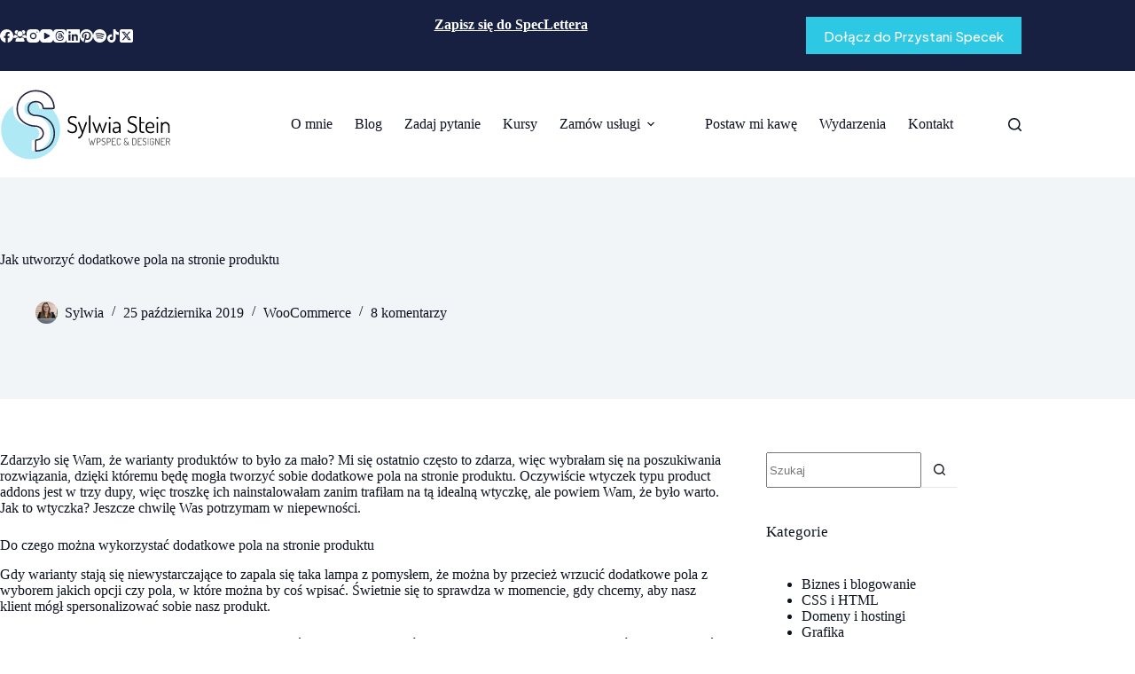

--- FILE ---
content_type: text/html; charset=UTF-8
request_url: https://sylwiastein.pl/woocommerce/jak-utworzyc-dodatkowe-pola-na-stronie-produktu/
body_size: 32279
content:
<!doctype html>
<html lang="pl-PL">
<head>
	
	<meta charset="UTF-8">
	<meta name="viewport" content="width=device-width, initial-scale=1, maximum-scale=5, viewport-fit=cover">
	<link rel="profile" href="https://gmpg.org/xfn/11">

	<script type="text/javascript">var ajaxurl = "https://sylwiastein.pl/wp-admin/admin-ajax.php",ap_nonce = "7056ece375",apTemplateUrl = "https://sylwiastein.pl/wp-content/plugins/anspress-question-answer/templates/js-template";apQuestionID = "0";aplang = {"loading":"Loading..","sending":"Wysy\u0142anie zg\u0142oszenia","file_size_error":"File size is bigger than 0.48 MB","attached_max":"You have already attached maximum numbers of allowed attachments","commented":"skomentowa\u0142","comment":"Komentarz","cancel":"Anuluj","update":"Aktualizuj","your_comment":"Write your comment...","notifications":"Powiadomienia","mark_all_seen":"Mark all as seen","search":"Szukaj","no_permission_comments":"Sorry, you don't have permission to read comments.","ajax_events":"Are you sure you want to %s?","ajax_error":{"snackbar":{"success":false,"message":"Something went wrong. Please try again."},"modal":["imageUpload"]}};disable_q_suggestion = "";</script><meta name='robots' content='index, follow, max-image-preview:large, max-snippet:-1, max-video-preview:-1' />
<script id="cookie-law-info-gcm-var-js">
var _ckyGcm = {"status":true,"default_settings":[{"analytics":"denied","advertisement":"denied","functional":"denied","necessary":"granted","ad_user_data":"denied","ad_personalization":"denied","regions":"All"}],"wait_for_update":2000,"url_passthrough":false,"ads_data_redaction":false}</script>
<script id="cookie-law-info-gcm-js" type="text/javascript" src="https://sylwiastein.pl/wp-content/plugins/cookie-law-info/lite/frontend/js/gcm.min.js"></script> <script id="cookieyes" type="text/javascript" src="https://cdn-cookieyes.com/client_data/e877460eb91a06321d36af25/script.js"></script>
	<!-- This site is optimized with the Yoast SEO plugin v26.8 - https://yoast.com/product/yoast-seo-wordpress/ -->
	<title>Jak utworzyć dodatkowe pola na stronie produktu - Porady Wordpress, HTML, CSS, SEO - Sylwia Stein</title>
	<link rel="canonical" href="https://sylwiastein.pl/woocommerce/jak-utworzyc-dodatkowe-pola-na-stronie-produktu/" />
	<meta property="og:locale" content="pl_PL" />
	<meta property="og:type" content="article" />
	<meta property="og:title" content="Jak utworzyć dodatkowe pola na stronie produktu - Porady Wordpress, HTML, CSS, SEO - Sylwia Stein" />
	<meta property="og:description" content="Masz produkt, który wymaga personalizacji, ale brakuje Ci do tego pól? Zobacz ja je dodać." />
	<meta property="og:url" content="https://sylwiastein.pl/woocommerce/jak-utworzyc-dodatkowe-pola-na-stronie-produktu/" />
	<meta property="og:site_name" content="Porady Wordpress, HTML, CSS, SEO - Sylwia Stein" />
	<meta property="article:published_time" content="2019-10-25T17:04:29+00:00" />
	<meta property="article:modified_time" content="2021-12-31T12:18:03+00:00" />
	<meta property="og:image" content="https://sylwiastein.pl/wp-content/uploads/2019/10/dodatkowe-pola-na-stronie-produktu.jpg" />
	<meta property="og:image:width" content="1600" />
	<meta property="og:image:height" content="1067" />
	<meta property="og:image:type" content="image/jpeg" />
	<meta name="author" content="Sylwia" />
	<meta name="twitter:card" content="summary_large_image" />
	<meta name="twitter:label1" content="Napisane przez" />
	<meta name="twitter:data1" content="Sylwia" />
	<meta name="twitter:label2" content="Szacowany czas czytania" />
	<meta name="twitter:data2" content="5 minut" />
	<script type="application/ld+json" class="yoast-schema-graph">{"@context":"https://schema.org","@graph":[{"@type":"Article","@id":"https://sylwiastein.pl/woocommerce/jak-utworzyc-dodatkowe-pola-na-stronie-produktu/#article","isPartOf":{"@id":"https://sylwiastein.pl/woocommerce/jak-utworzyc-dodatkowe-pola-na-stronie-produktu/"},"author":{"name":"Sylwia","@id":"https://sylwiastein.pl/#/schema/person/254a7ccc54315ccbe11cd754345b3415"},"headline":"Jak utworzyć dodatkowe pola na stronie produktu","datePublished":"2019-10-25T17:04:29+00:00","dateModified":"2021-12-31T12:18:03+00:00","mainEntityOfPage":{"@id":"https://sylwiastein.pl/woocommerce/jak-utworzyc-dodatkowe-pola-na-stronie-produktu/"},"wordCount":962,"commentCount":8,"publisher":{"@id":"https://sylwiastein.pl/#organization"},"image":{"@id":"https://sylwiastein.pl/woocommerce/jak-utworzyc-dodatkowe-pola-na-stronie-produktu/#primaryimage"},"thumbnailUrl":"https://sylwiastein.pl/wp-content/uploads/2019/10/dodatkowe-pola-na-stronie-produktu.jpg","keywords":["tekst"],"articleSection":["WooCommerce"],"inLanguage":"pl-PL","potentialAction":[{"@type":"CommentAction","name":"Comment","target":["https://sylwiastein.pl/woocommerce/jak-utworzyc-dodatkowe-pola-na-stronie-produktu/#respond"]}]},{"@type":"WebPage","@id":"https://sylwiastein.pl/woocommerce/jak-utworzyc-dodatkowe-pola-na-stronie-produktu/","url":"https://sylwiastein.pl/woocommerce/jak-utworzyc-dodatkowe-pola-na-stronie-produktu/","name":"Jak utworzyć dodatkowe pola na stronie produktu - Porady Wordpress, HTML, CSS, SEO - Sylwia Stein","isPartOf":{"@id":"https://sylwiastein.pl/#website"},"primaryImageOfPage":{"@id":"https://sylwiastein.pl/woocommerce/jak-utworzyc-dodatkowe-pola-na-stronie-produktu/#primaryimage"},"image":{"@id":"https://sylwiastein.pl/woocommerce/jak-utworzyc-dodatkowe-pola-na-stronie-produktu/#primaryimage"},"thumbnailUrl":"https://sylwiastein.pl/wp-content/uploads/2019/10/dodatkowe-pola-na-stronie-produktu.jpg","datePublished":"2019-10-25T17:04:29+00:00","dateModified":"2021-12-31T12:18:03+00:00","breadcrumb":{"@id":"https://sylwiastein.pl/woocommerce/jak-utworzyc-dodatkowe-pola-na-stronie-produktu/#breadcrumb"},"inLanguage":"pl-PL","potentialAction":[{"@type":"ReadAction","target":["https://sylwiastein.pl/woocommerce/jak-utworzyc-dodatkowe-pola-na-stronie-produktu/"]}]},{"@type":"ImageObject","inLanguage":"pl-PL","@id":"https://sylwiastein.pl/woocommerce/jak-utworzyc-dodatkowe-pola-na-stronie-produktu/#primaryimage","url":"https://sylwiastein.pl/wp-content/uploads/2019/10/dodatkowe-pola-na-stronie-produktu.jpg","contentUrl":"https://sylwiastein.pl/wp-content/uploads/2019/10/dodatkowe-pola-na-stronie-produktu.jpg","width":1600,"height":1067},{"@type":"BreadcrumbList","@id":"https://sylwiastein.pl/woocommerce/jak-utworzyc-dodatkowe-pola-na-stronie-produktu/#breadcrumb","itemListElement":[{"@type":"ListItem","position":1,"name":"Strona główna","item":"https://sylwiastein.pl/"},{"@type":"ListItem","position":2,"name":"Blog","item":"https://sylwiastein.pl/blog/"},{"@type":"ListItem","position":3,"name":"Jak utworzyć dodatkowe pola na stronie produktu"}]},{"@type":"WebSite","@id":"https://sylwiastein.pl/#website","url":"https://sylwiastein.pl/","name":"Porady Wordpress, HTML, CSS, SEO - Sylwia Stein","description":"Specjalistka Wordpress radzi w kwestiach grafiki, designu, stron www, stron na WP, Wordpressa, domen, hostingów, SEO oraz biznesu i marketingu. Darmowe porady.","publisher":{"@id":"https://sylwiastein.pl/#organization"},"potentialAction":[{"@type":"SearchAction","target":{"@type":"EntryPoint","urlTemplate":"https://sylwiastein.pl/?s={search_term_string}"},"query-input":{"@type":"PropertyValueSpecification","valueRequired":true,"valueName":"search_term_string"}}],"inLanguage":"pl-PL"},{"@type":"Organization","@id":"https://sylwiastein.pl/#organization","name":"Porady Wordpress, HTML, CSS, SEO - Sylwia Stein","url":"https://sylwiastein.pl/","logo":{"@type":"ImageObject","inLanguage":"pl-PL","@id":"https://sylwiastein.pl/#/schema/logo/image/","url":"https://sylwiastein.pl/wp-content/uploads/2024/08/logo-sylwia-stein.svg","contentUrl":"https://sylwiastein.pl/wp-content/uploads/2024/08/logo-sylwia-stein.svg","width":193,"height":80,"caption":"Porady Wordpress, HTML, CSS, SEO - Sylwia Stein"},"image":{"@id":"https://sylwiastein.pl/#/schema/logo/image/"}},{"@type":"Person","@id":"https://sylwiastein.pl/#/schema/person/254a7ccc54315ccbe11cd754345b3415","name":"Sylwia","image":{"@type":"ImageObject","inLanguage":"pl-PL","@id":"https://sylwiastein.pl/#/schema/person/image/","url":"https://secure.gravatar.com/avatar/d8d1bfe9db31272a12a9427bb01f58bd7c15682f97f779e845e89eb04c6c6a4e?s=96&d=mm&r=g","contentUrl":"https://secure.gravatar.com/avatar/d8d1bfe9db31272a12a9427bb01f58bd7c15682f97f779e845e89eb04c6c6a4e?s=96&d=mm&r=g","caption":"Sylwia"},"url":"https://sylwiastein.pl/author/sylwiastein/"}]}</script>
	<!-- / Yoast SEO plugin. -->


<link rel='dns-prefetch' href='//fonts.googleapis.com' />
<link rel="alternate" type="application/rss+xml" title="Porady Wordpress, HTML, CSS, SEO - Sylwia Stein &raquo; Kanał z wpisami" href="https://sylwiastein.pl/feed/" />
<link rel="alternate" type="application/rss+xml" title="Porady Wordpress, HTML, CSS, SEO - Sylwia Stein &raquo; Kanał z komentarzami" href="https://sylwiastein.pl/comments/feed/" />
<link rel="alternate" type="application/rss+xml" title="Porady Wordpress, HTML, CSS, SEO - Sylwia Stein &raquo; Jak utworzyć dodatkowe pola na stronie produktu Kanał z komentarzami" href="https://sylwiastein.pl/woocommerce/jak-utworzyc-dodatkowe-pola-na-stronie-produktu/feed/" />
<link rel="alternate" title="oEmbed (JSON)" type="application/json+oembed" href="https://sylwiastein.pl/wp-json/oembed/1.0/embed?url=https%3A%2F%2Fsylwiastein.pl%2Fwoocommerce%2Fjak-utworzyc-dodatkowe-pola-na-stronie-produktu%2F" />
<link rel="alternate" title="oEmbed (XML)" type="text/xml+oembed" href="https://sylwiastein.pl/wp-json/oembed/1.0/embed?url=https%3A%2F%2Fsylwiastein.pl%2Fwoocommerce%2Fjak-utworzyc-dodatkowe-pola-na-stronie-produktu%2F&#038;format=xml" />
<style id='wp-img-auto-sizes-contain-inline-css'>
img:is([sizes=auto i],[sizes^="auto," i]){contain-intrinsic-size:3000px 1500px}
/*# sourceURL=wp-img-auto-sizes-contain-inline-css */
</style>
<link rel='stylesheet' id='blocksy-dynamic-global-css' href='https://sylwiastein.pl/wp-content/uploads/blocksy/css/global.css?ver=65943' media='all' />
<link rel='stylesheet' id='wp-block-library-css' href='https://sylwiastein.pl/wp-includes/css/dist/block-library/style.min.css?ver=6.9' media='all' />
<style id='global-styles-inline-css'>
:root{--wp--preset--aspect-ratio--square: 1;--wp--preset--aspect-ratio--4-3: 4/3;--wp--preset--aspect-ratio--3-4: 3/4;--wp--preset--aspect-ratio--3-2: 3/2;--wp--preset--aspect-ratio--2-3: 2/3;--wp--preset--aspect-ratio--16-9: 16/9;--wp--preset--aspect-ratio--9-16: 9/16;--wp--preset--color--black: #000000;--wp--preset--color--cyan-bluish-gray: #abb8c3;--wp--preset--color--white: #ffffff;--wp--preset--color--pale-pink: #f78da7;--wp--preset--color--vivid-red: #cf2e2e;--wp--preset--color--luminous-vivid-orange: #ff6900;--wp--preset--color--luminous-vivid-amber: #fcb900;--wp--preset--color--light-green-cyan: #7bdcb5;--wp--preset--color--vivid-green-cyan: #00d084;--wp--preset--color--pale-cyan-blue: #8ed1fc;--wp--preset--color--vivid-cyan-blue: #0693e3;--wp--preset--color--vivid-purple: #9b51e0;--wp--preset--color--palette-color-1: var(--theme-palette-color-1, #2DC8E4);--wp--preset--color--palette-color-2: var(--theme-palette-color-2, #182041);--wp--preset--color--palette-color-3: var(--theme-palette-color-3, #0D1221);--wp--preset--color--palette-color-4: var(--theme-palette-color-4, #0D1221);--wp--preset--color--palette-color-5: var(--theme-palette-color-5, #e1e8ed);--wp--preset--color--palette-color-6: var(--theme-palette-color-6, #f2f5f7);--wp--preset--color--palette-color-7: var(--theme-palette-color-7, #FAFBFC);--wp--preset--color--palette-color-8: var(--theme-palette-color-8, #ffffff);--wp--preset--color--palette-color-9: var(--theme-palette-color-9, #01468B);--wp--preset--color--palette-color-10: var(--theme-palette-color-10, #AFE9F5);--wp--preset--color--palette-color-11: var(--theme-palette-color-11, #FFA800);--wp--preset--gradient--vivid-cyan-blue-to-vivid-purple: linear-gradient(135deg,rgb(6,147,227) 0%,rgb(155,81,224) 100%);--wp--preset--gradient--light-green-cyan-to-vivid-green-cyan: linear-gradient(135deg,rgb(122,220,180) 0%,rgb(0,208,130) 100%);--wp--preset--gradient--luminous-vivid-amber-to-luminous-vivid-orange: linear-gradient(135deg,rgb(252,185,0) 0%,rgb(255,105,0) 100%);--wp--preset--gradient--luminous-vivid-orange-to-vivid-red: linear-gradient(135deg,rgb(255,105,0) 0%,rgb(207,46,46) 100%);--wp--preset--gradient--very-light-gray-to-cyan-bluish-gray: linear-gradient(135deg,rgb(238,238,238) 0%,rgb(169,184,195) 100%);--wp--preset--gradient--cool-to-warm-spectrum: linear-gradient(135deg,rgb(74,234,220) 0%,rgb(151,120,209) 20%,rgb(207,42,186) 40%,rgb(238,44,130) 60%,rgb(251,105,98) 80%,rgb(254,248,76) 100%);--wp--preset--gradient--blush-light-purple: linear-gradient(135deg,rgb(255,206,236) 0%,rgb(152,150,240) 100%);--wp--preset--gradient--blush-bordeaux: linear-gradient(135deg,rgb(254,205,165) 0%,rgb(254,45,45) 50%,rgb(107,0,62) 100%);--wp--preset--gradient--luminous-dusk: linear-gradient(135deg,rgb(255,203,112) 0%,rgb(199,81,192) 50%,rgb(65,88,208) 100%);--wp--preset--gradient--pale-ocean: linear-gradient(135deg,rgb(255,245,203) 0%,rgb(182,227,212) 50%,rgb(51,167,181) 100%);--wp--preset--gradient--electric-grass: linear-gradient(135deg,rgb(202,248,128) 0%,rgb(113,206,126) 100%);--wp--preset--gradient--midnight: linear-gradient(135deg,rgb(2,3,129) 0%,rgb(40,116,252) 100%);--wp--preset--gradient--juicy-peach: linear-gradient(to right, #ffecd2 0%, #fcb69f 100%);--wp--preset--gradient--young-passion: linear-gradient(to right, #ff8177 0%, #ff867a 0%, #ff8c7f 21%, #f99185 52%, #cf556c 78%, #b12a5b 100%);--wp--preset--gradient--true-sunset: linear-gradient(to right, #fa709a 0%, #fee140 100%);--wp--preset--gradient--morpheus-den: linear-gradient(to top, #30cfd0 0%, #330867 100%);--wp--preset--gradient--plum-plate: linear-gradient(135deg, #667eea 0%, #764ba2 100%);--wp--preset--gradient--aqua-splash: linear-gradient(15deg, #13547a 0%, #80d0c7 100%);--wp--preset--gradient--love-kiss: linear-gradient(to top, #ff0844 0%, #ffb199 100%);--wp--preset--gradient--new-retrowave: linear-gradient(to top, #3b41c5 0%, #a981bb 49%, #ffc8a9 100%);--wp--preset--gradient--plum-bath: linear-gradient(to top, #cc208e 0%, #6713d2 100%);--wp--preset--gradient--high-flight: linear-gradient(to right, #0acffe 0%, #495aff 100%);--wp--preset--gradient--teen-party: linear-gradient(-225deg, #FF057C 0%, #8D0B93 50%, #321575 100%);--wp--preset--gradient--fabled-sunset: linear-gradient(-225deg, #231557 0%, #44107A 29%, #FF1361 67%, #FFF800 100%);--wp--preset--gradient--arielle-smile: radial-gradient(circle 248px at center, #16d9e3 0%, #30c7ec 47%, #46aef7 100%);--wp--preset--gradient--itmeo-branding: linear-gradient(180deg, #2af598 0%, #009efd 100%);--wp--preset--gradient--deep-blue: linear-gradient(to right, #6a11cb 0%, #2575fc 100%);--wp--preset--gradient--strong-bliss: linear-gradient(to right, #f78ca0 0%, #f9748f 19%, #fd868c 60%, #fe9a8b 100%);--wp--preset--gradient--sweet-period: linear-gradient(to top, #3f51b1 0%, #5a55ae 13%, #7b5fac 25%, #8f6aae 38%, #a86aa4 50%, #cc6b8e 62%, #f18271 75%, #f3a469 87%, #f7c978 100%);--wp--preset--gradient--purple-division: linear-gradient(to top, #7028e4 0%, #e5b2ca 100%);--wp--preset--gradient--cold-evening: linear-gradient(to top, #0c3483 0%, #a2b6df 100%, #6b8cce 100%, #a2b6df 100%);--wp--preset--gradient--mountain-rock: linear-gradient(to right, #868f96 0%, #596164 100%);--wp--preset--gradient--desert-hump: linear-gradient(to top, #c79081 0%, #dfa579 100%);--wp--preset--gradient--ethernal-constance: linear-gradient(to top, #09203f 0%, #537895 100%);--wp--preset--gradient--happy-memories: linear-gradient(-60deg, #ff5858 0%, #f09819 100%);--wp--preset--gradient--grown-early: linear-gradient(to top, #0ba360 0%, #3cba92 100%);--wp--preset--gradient--morning-salad: linear-gradient(-225deg, #B7F8DB 0%, #50A7C2 100%);--wp--preset--gradient--night-call: linear-gradient(-225deg, #AC32E4 0%, #7918F2 48%, #4801FF 100%);--wp--preset--gradient--mind-crawl: linear-gradient(-225deg, #473B7B 0%, #3584A7 51%, #30D2BE 100%);--wp--preset--gradient--angel-care: linear-gradient(-225deg, #FFE29F 0%, #FFA99F 48%, #FF719A 100%);--wp--preset--gradient--juicy-cake: linear-gradient(to top, #e14fad 0%, #f9d423 100%);--wp--preset--gradient--rich-metal: linear-gradient(to right, #d7d2cc 0%, #304352 100%);--wp--preset--gradient--mole-hall: linear-gradient(-20deg, #616161 0%, #9bc5c3 100%);--wp--preset--gradient--cloudy-knoxville: linear-gradient(120deg, #fdfbfb 0%, #ebedee 100%);--wp--preset--gradient--soft-grass: linear-gradient(to top, #c1dfc4 0%, #deecdd 100%);--wp--preset--gradient--saint-petersburg: linear-gradient(135deg, #f5f7fa 0%, #c3cfe2 100%);--wp--preset--gradient--everlasting-sky: linear-gradient(135deg, #fdfcfb 0%, #e2d1c3 100%);--wp--preset--gradient--kind-steel: linear-gradient(-20deg, #e9defa 0%, #fbfcdb 100%);--wp--preset--gradient--over-sun: linear-gradient(60deg, #abecd6 0%, #fbed96 100%);--wp--preset--gradient--premium-white: linear-gradient(to top, #d5d4d0 0%, #d5d4d0 1%, #eeeeec 31%, #efeeec 75%, #e9e9e7 100%);--wp--preset--gradient--clean-mirror: linear-gradient(45deg, #93a5cf 0%, #e4efe9 100%);--wp--preset--gradient--wild-apple: linear-gradient(to top, #d299c2 0%, #fef9d7 100%);--wp--preset--gradient--snow-again: linear-gradient(to top, #e6e9f0 0%, #eef1f5 100%);--wp--preset--gradient--confident-cloud: linear-gradient(to top, #dad4ec 0%, #dad4ec 1%, #f3e7e9 100%);--wp--preset--gradient--glass-water: linear-gradient(to top, #dfe9f3 0%, white 100%);--wp--preset--gradient--perfect-white: linear-gradient(-225deg, #E3FDF5 0%, #FFE6FA 100%);--wp--preset--font-size--small: 13px;--wp--preset--font-size--medium: 20px;--wp--preset--font-size--large: clamp(22px, 1.375rem + ((1vw - 3.2px) * 0.625), 30px);--wp--preset--font-size--x-large: clamp(30px, 1.875rem + ((1vw - 3.2px) * 1.563), 50px);--wp--preset--font-size--xx-large: clamp(45px, 2.813rem + ((1vw - 3.2px) * 2.734), 80px);--wp--preset--spacing--20: 0.44rem;--wp--preset--spacing--30: 0.67rem;--wp--preset--spacing--40: 1rem;--wp--preset--spacing--50: 1.5rem;--wp--preset--spacing--60: 2.25rem;--wp--preset--spacing--70: 3.38rem;--wp--preset--spacing--80: 5.06rem;--wp--preset--shadow--natural: 6px 6px 9px rgba(0, 0, 0, 0.2);--wp--preset--shadow--deep: 12px 12px 50px rgba(0, 0, 0, 0.4);--wp--preset--shadow--sharp: 6px 6px 0px rgba(0, 0, 0, 0.2);--wp--preset--shadow--outlined: 6px 6px 0px -3px rgb(255, 255, 255), 6px 6px rgb(0, 0, 0);--wp--preset--shadow--crisp: 6px 6px 0px rgb(0, 0, 0);}:root { --wp--style--global--content-size: var(--theme-block-max-width);--wp--style--global--wide-size: var(--theme-block-wide-max-width); }:where(body) { margin: 0; }.wp-site-blocks > .alignleft { float: left; margin-right: 2em; }.wp-site-blocks > .alignright { float: right; margin-left: 2em; }.wp-site-blocks > .aligncenter { justify-content: center; margin-left: auto; margin-right: auto; }:where(.wp-site-blocks) > * { margin-block-start: var(--theme-content-spacing); margin-block-end: 0; }:where(.wp-site-blocks) > :first-child { margin-block-start: 0; }:where(.wp-site-blocks) > :last-child { margin-block-end: 0; }:root { --wp--style--block-gap: var(--theme-content-spacing); }:root :where(.is-layout-flow) > :first-child{margin-block-start: 0;}:root :where(.is-layout-flow) > :last-child{margin-block-end: 0;}:root :where(.is-layout-flow) > *{margin-block-start: var(--theme-content-spacing);margin-block-end: 0;}:root :where(.is-layout-constrained) > :first-child{margin-block-start: 0;}:root :where(.is-layout-constrained) > :last-child{margin-block-end: 0;}:root :where(.is-layout-constrained) > *{margin-block-start: var(--theme-content-spacing);margin-block-end: 0;}:root :where(.is-layout-flex){gap: var(--theme-content-spacing);}:root :where(.is-layout-grid){gap: var(--theme-content-spacing);}.is-layout-flow > .alignleft{float: left;margin-inline-start: 0;margin-inline-end: 2em;}.is-layout-flow > .alignright{float: right;margin-inline-start: 2em;margin-inline-end: 0;}.is-layout-flow > .aligncenter{margin-left: auto !important;margin-right: auto !important;}.is-layout-constrained > .alignleft{float: left;margin-inline-start: 0;margin-inline-end: 2em;}.is-layout-constrained > .alignright{float: right;margin-inline-start: 2em;margin-inline-end: 0;}.is-layout-constrained > .aligncenter{margin-left: auto !important;margin-right: auto !important;}.is-layout-constrained > :where(:not(.alignleft):not(.alignright):not(.alignfull)){max-width: var(--wp--style--global--content-size);margin-left: auto !important;margin-right: auto !important;}.is-layout-constrained > .alignwide{max-width: var(--wp--style--global--wide-size);}body .is-layout-flex{display: flex;}.is-layout-flex{flex-wrap: wrap;align-items: center;}.is-layout-flex > :is(*, div){margin: 0;}body .is-layout-grid{display: grid;}.is-layout-grid > :is(*, div){margin: 0;}body{padding-top: 0px;padding-right: 0px;padding-bottom: 0px;padding-left: 0px;}:root :where(.wp-element-button, .wp-block-button__link){font-style: inherit;font-weight: inherit;letter-spacing: inherit;text-transform: inherit;}.has-black-color{color: var(--wp--preset--color--black) !important;}.has-cyan-bluish-gray-color{color: var(--wp--preset--color--cyan-bluish-gray) !important;}.has-white-color{color: var(--wp--preset--color--white) !important;}.has-pale-pink-color{color: var(--wp--preset--color--pale-pink) !important;}.has-vivid-red-color{color: var(--wp--preset--color--vivid-red) !important;}.has-luminous-vivid-orange-color{color: var(--wp--preset--color--luminous-vivid-orange) !important;}.has-luminous-vivid-amber-color{color: var(--wp--preset--color--luminous-vivid-amber) !important;}.has-light-green-cyan-color{color: var(--wp--preset--color--light-green-cyan) !important;}.has-vivid-green-cyan-color{color: var(--wp--preset--color--vivid-green-cyan) !important;}.has-pale-cyan-blue-color{color: var(--wp--preset--color--pale-cyan-blue) !important;}.has-vivid-cyan-blue-color{color: var(--wp--preset--color--vivid-cyan-blue) !important;}.has-vivid-purple-color{color: var(--wp--preset--color--vivid-purple) !important;}.has-palette-color-1-color{color: var(--wp--preset--color--palette-color-1) !important;}.has-palette-color-2-color{color: var(--wp--preset--color--palette-color-2) !important;}.has-palette-color-3-color{color: var(--wp--preset--color--palette-color-3) !important;}.has-palette-color-4-color{color: var(--wp--preset--color--palette-color-4) !important;}.has-palette-color-5-color{color: var(--wp--preset--color--palette-color-5) !important;}.has-palette-color-6-color{color: var(--wp--preset--color--palette-color-6) !important;}.has-palette-color-7-color{color: var(--wp--preset--color--palette-color-7) !important;}.has-palette-color-8-color{color: var(--wp--preset--color--palette-color-8) !important;}.has-palette-color-9-color{color: var(--wp--preset--color--palette-color-9) !important;}.has-palette-color-10-color{color: var(--wp--preset--color--palette-color-10) !important;}.has-palette-color-11-color{color: var(--wp--preset--color--palette-color-11) !important;}.has-black-background-color{background-color: var(--wp--preset--color--black) !important;}.has-cyan-bluish-gray-background-color{background-color: var(--wp--preset--color--cyan-bluish-gray) !important;}.has-white-background-color{background-color: var(--wp--preset--color--white) !important;}.has-pale-pink-background-color{background-color: var(--wp--preset--color--pale-pink) !important;}.has-vivid-red-background-color{background-color: var(--wp--preset--color--vivid-red) !important;}.has-luminous-vivid-orange-background-color{background-color: var(--wp--preset--color--luminous-vivid-orange) !important;}.has-luminous-vivid-amber-background-color{background-color: var(--wp--preset--color--luminous-vivid-amber) !important;}.has-light-green-cyan-background-color{background-color: var(--wp--preset--color--light-green-cyan) !important;}.has-vivid-green-cyan-background-color{background-color: var(--wp--preset--color--vivid-green-cyan) !important;}.has-pale-cyan-blue-background-color{background-color: var(--wp--preset--color--pale-cyan-blue) !important;}.has-vivid-cyan-blue-background-color{background-color: var(--wp--preset--color--vivid-cyan-blue) !important;}.has-vivid-purple-background-color{background-color: var(--wp--preset--color--vivid-purple) !important;}.has-palette-color-1-background-color{background-color: var(--wp--preset--color--palette-color-1) !important;}.has-palette-color-2-background-color{background-color: var(--wp--preset--color--palette-color-2) !important;}.has-palette-color-3-background-color{background-color: var(--wp--preset--color--palette-color-3) !important;}.has-palette-color-4-background-color{background-color: var(--wp--preset--color--palette-color-4) !important;}.has-palette-color-5-background-color{background-color: var(--wp--preset--color--palette-color-5) !important;}.has-palette-color-6-background-color{background-color: var(--wp--preset--color--palette-color-6) !important;}.has-palette-color-7-background-color{background-color: var(--wp--preset--color--palette-color-7) !important;}.has-palette-color-8-background-color{background-color: var(--wp--preset--color--palette-color-8) !important;}.has-palette-color-9-background-color{background-color: var(--wp--preset--color--palette-color-9) !important;}.has-palette-color-10-background-color{background-color: var(--wp--preset--color--palette-color-10) !important;}.has-palette-color-11-background-color{background-color: var(--wp--preset--color--palette-color-11) !important;}.has-black-border-color{border-color: var(--wp--preset--color--black) !important;}.has-cyan-bluish-gray-border-color{border-color: var(--wp--preset--color--cyan-bluish-gray) !important;}.has-white-border-color{border-color: var(--wp--preset--color--white) !important;}.has-pale-pink-border-color{border-color: var(--wp--preset--color--pale-pink) !important;}.has-vivid-red-border-color{border-color: var(--wp--preset--color--vivid-red) !important;}.has-luminous-vivid-orange-border-color{border-color: var(--wp--preset--color--luminous-vivid-orange) !important;}.has-luminous-vivid-amber-border-color{border-color: var(--wp--preset--color--luminous-vivid-amber) !important;}.has-light-green-cyan-border-color{border-color: var(--wp--preset--color--light-green-cyan) !important;}.has-vivid-green-cyan-border-color{border-color: var(--wp--preset--color--vivid-green-cyan) !important;}.has-pale-cyan-blue-border-color{border-color: var(--wp--preset--color--pale-cyan-blue) !important;}.has-vivid-cyan-blue-border-color{border-color: var(--wp--preset--color--vivid-cyan-blue) !important;}.has-vivid-purple-border-color{border-color: var(--wp--preset--color--vivid-purple) !important;}.has-palette-color-1-border-color{border-color: var(--wp--preset--color--palette-color-1) !important;}.has-palette-color-2-border-color{border-color: var(--wp--preset--color--palette-color-2) !important;}.has-palette-color-3-border-color{border-color: var(--wp--preset--color--palette-color-3) !important;}.has-palette-color-4-border-color{border-color: var(--wp--preset--color--palette-color-4) !important;}.has-palette-color-5-border-color{border-color: var(--wp--preset--color--palette-color-5) !important;}.has-palette-color-6-border-color{border-color: var(--wp--preset--color--palette-color-6) !important;}.has-palette-color-7-border-color{border-color: var(--wp--preset--color--palette-color-7) !important;}.has-palette-color-8-border-color{border-color: var(--wp--preset--color--palette-color-8) !important;}.has-palette-color-9-border-color{border-color: var(--wp--preset--color--palette-color-9) !important;}.has-palette-color-10-border-color{border-color: var(--wp--preset--color--palette-color-10) !important;}.has-palette-color-11-border-color{border-color: var(--wp--preset--color--palette-color-11) !important;}.has-vivid-cyan-blue-to-vivid-purple-gradient-background{background: var(--wp--preset--gradient--vivid-cyan-blue-to-vivid-purple) !important;}.has-light-green-cyan-to-vivid-green-cyan-gradient-background{background: var(--wp--preset--gradient--light-green-cyan-to-vivid-green-cyan) !important;}.has-luminous-vivid-amber-to-luminous-vivid-orange-gradient-background{background: var(--wp--preset--gradient--luminous-vivid-amber-to-luminous-vivid-orange) !important;}.has-luminous-vivid-orange-to-vivid-red-gradient-background{background: var(--wp--preset--gradient--luminous-vivid-orange-to-vivid-red) !important;}.has-very-light-gray-to-cyan-bluish-gray-gradient-background{background: var(--wp--preset--gradient--very-light-gray-to-cyan-bluish-gray) !important;}.has-cool-to-warm-spectrum-gradient-background{background: var(--wp--preset--gradient--cool-to-warm-spectrum) !important;}.has-blush-light-purple-gradient-background{background: var(--wp--preset--gradient--blush-light-purple) !important;}.has-blush-bordeaux-gradient-background{background: var(--wp--preset--gradient--blush-bordeaux) !important;}.has-luminous-dusk-gradient-background{background: var(--wp--preset--gradient--luminous-dusk) !important;}.has-pale-ocean-gradient-background{background: var(--wp--preset--gradient--pale-ocean) !important;}.has-electric-grass-gradient-background{background: var(--wp--preset--gradient--electric-grass) !important;}.has-midnight-gradient-background{background: var(--wp--preset--gradient--midnight) !important;}.has-juicy-peach-gradient-background{background: var(--wp--preset--gradient--juicy-peach) !important;}.has-young-passion-gradient-background{background: var(--wp--preset--gradient--young-passion) !important;}.has-true-sunset-gradient-background{background: var(--wp--preset--gradient--true-sunset) !important;}.has-morpheus-den-gradient-background{background: var(--wp--preset--gradient--morpheus-den) !important;}.has-plum-plate-gradient-background{background: var(--wp--preset--gradient--plum-plate) !important;}.has-aqua-splash-gradient-background{background: var(--wp--preset--gradient--aqua-splash) !important;}.has-love-kiss-gradient-background{background: var(--wp--preset--gradient--love-kiss) !important;}.has-new-retrowave-gradient-background{background: var(--wp--preset--gradient--new-retrowave) !important;}.has-plum-bath-gradient-background{background: var(--wp--preset--gradient--plum-bath) !important;}.has-high-flight-gradient-background{background: var(--wp--preset--gradient--high-flight) !important;}.has-teen-party-gradient-background{background: var(--wp--preset--gradient--teen-party) !important;}.has-fabled-sunset-gradient-background{background: var(--wp--preset--gradient--fabled-sunset) !important;}.has-arielle-smile-gradient-background{background: var(--wp--preset--gradient--arielle-smile) !important;}.has-itmeo-branding-gradient-background{background: var(--wp--preset--gradient--itmeo-branding) !important;}.has-deep-blue-gradient-background{background: var(--wp--preset--gradient--deep-blue) !important;}.has-strong-bliss-gradient-background{background: var(--wp--preset--gradient--strong-bliss) !important;}.has-sweet-period-gradient-background{background: var(--wp--preset--gradient--sweet-period) !important;}.has-purple-division-gradient-background{background: var(--wp--preset--gradient--purple-division) !important;}.has-cold-evening-gradient-background{background: var(--wp--preset--gradient--cold-evening) !important;}.has-mountain-rock-gradient-background{background: var(--wp--preset--gradient--mountain-rock) !important;}.has-desert-hump-gradient-background{background: var(--wp--preset--gradient--desert-hump) !important;}.has-ethernal-constance-gradient-background{background: var(--wp--preset--gradient--ethernal-constance) !important;}.has-happy-memories-gradient-background{background: var(--wp--preset--gradient--happy-memories) !important;}.has-grown-early-gradient-background{background: var(--wp--preset--gradient--grown-early) !important;}.has-morning-salad-gradient-background{background: var(--wp--preset--gradient--morning-salad) !important;}.has-night-call-gradient-background{background: var(--wp--preset--gradient--night-call) !important;}.has-mind-crawl-gradient-background{background: var(--wp--preset--gradient--mind-crawl) !important;}.has-angel-care-gradient-background{background: var(--wp--preset--gradient--angel-care) !important;}.has-juicy-cake-gradient-background{background: var(--wp--preset--gradient--juicy-cake) !important;}.has-rich-metal-gradient-background{background: var(--wp--preset--gradient--rich-metal) !important;}.has-mole-hall-gradient-background{background: var(--wp--preset--gradient--mole-hall) !important;}.has-cloudy-knoxville-gradient-background{background: var(--wp--preset--gradient--cloudy-knoxville) !important;}.has-soft-grass-gradient-background{background: var(--wp--preset--gradient--soft-grass) !important;}.has-saint-petersburg-gradient-background{background: var(--wp--preset--gradient--saint-petersburg) !important;}.has-everlasting-sky-gradient-background{background: var(--wp--preset--gradient--everlasting-sky) !important;}.has-kind-steel-gradient-background{background: var(--wp--preset--gradient--kind-steel) !important;}.has-over-sun-gradient-background{background: var(--wp--preset--gradient--over-sun) !important;}.has-premium-white-gradient-background{background: var(--wp--preset--gradient--premium-white) !important;}.has-clean-mirror-gradient-background{background: var(--wp--preset--gradient--clean-mirror) !important;}.has-wild-apple-gradient-background{background: var(--wp--preset--gradient--wild-apple) !important;}.has-snow-again-gradient-background{background: var(--wp--preset--gradient--snow-again) !important;}.has-confident-cloud-gradient-background{background: var(--wp--preset--gradient--confident-cloud) !important;}.has-glass-water-gradient-background{background: var(--wp--preset--gradient--glass-water) !important;}.has-perfect-white-gradient-background{background: var(--wp--preset--gradient--perfect-white) !important;}.has-small-font-size{font-size: var(--wp--preset--font-size--small) !important;}.has-medium-font-size{font-size: var(--wp--preset--font-size--medium) !important;}.has-large-font-size{font-size: var(--wp--preset--font-size--large) !important;}.has-x-large-font-size{font-size: var(--wp--preset--font-size--x-large) !important;}.has-xx-large-font-size{font-size: var(--wp--preset--font-size--xx-large) !important;}
:root :where(.wp-block-pullquote){font-size: clamp(0.984em, 0.984rem + ((1vw - 0.2em) * 0.645), 1.5em);line-height: 1.6;}
/*# sourceURL=global-styles-inline-css */
</style>
<link rel='stylesheet' id='lbwps-styles-photoswipe5-main-css' href='https://sylwiastein.pl/wp-content/plugins/lightbox-photoswipe/assets/ps5/styles/main.css?ver=5.8.2' media='all' />
<link rel='stylesheet' id='parent-style-css' href='https://sylwiastein.pl/wp-content/themes/blocksy/style.css?ver=6.9' media='all' />
<link rel='stylesheet' id='child-style-css' href='https://sylwiastein.pl/wp-content/themes/SylwiaSteinChild/style.css?ver=1.0' media='all' />
<link rel='stylesheet' id='blocksy-fonts-font-source-google-css' href='https://fonts.googleapis.com/css2?family=Plus%20Jakarta%20Sans:wght@400;500;600;700;800;900&#038;display=swap' media='all' />
<link rel='stylesheet' id='ct-main-styles-css' href='https://sylwiastein.pl/wp-content/themes/blocksy/static/bundle/main.min.css?ver=2.1.25' media='all' />
<link rel='stylesheet' id='ct-page-title-styles-css' href='https://sylwiastein.pl/wp-content/themes/blocksy/static/bundle/page-title.min.css?ver=2.1.25' media='all' />
<link rel='stylesheet' id='ct-sidebar-styles-css' href='https://sylwiastein.pl/wp-content/themes/blocksy/static/bundle/sidebar.min.css?ver=2.1.25' media='all' />
<link rel='stylesheet' id='ct-comments-styles-css' href='https://sylwiastein.pl/wp-content/themes/blocksy/static/bundle/comments.min.css?ver=2.1.25' media='all' />
<link rel='stylesheet' id='ct-posts-nav-styles-css' href='https://sylwiastein.pl/wp-content/themes/blocksy/static/bundle/posts-nav.min.css?ver=2.1.25' media='all' />
<link rel='stylesheet' id='ct-qubely-styles-css' href='https://sylwiastein.pl/wp-content/themes/blocksy/static/bundle/qubely.min.css?ver=2.1.25' media='all' />
<link rel='stylesheet' id='ct-share-box-styles-css' href='https://sylwiastein.pl/wp-content/themes/blocksy/static/bundle/share-box.min.css?ver=2.1.25' media='all' />
<style id='greenshift-post-css-12872-inline-css'>
#gspb_row-id-gsbp-c81085e{justify-content:space-between;margin-bottom:0;display:flex;flex-wrap:wrap;margin-top:50px;border-style:solid;border-width:3px;border-color:var(--wp--preset--color--palette-color-1, var(--theme-palette-color-1, #2DC8E4))}#gspb_row-id-gsbp-c81085e>.gspb_row__content{display:flex;justify-content:space-between;margin:0 auto;width:100%;flex-wrap:wrap}.gspb_row{position:relative}div[id^=gspb_col-id]{box-sizing:border-box;position:relative;padding:var(--gs-row-column-padding, 15px min(3vw, 20px))}body.gspb-bodyfront #gspb_row-id-gsbp-c81085e>.gspb_row__content{width:var(--theme-container-width, 1200px);max-width:var(--theme-normal-container-max-width, 1200px)}#gspb_col-id-gsbp-d35c0c9.gspb_row__col--12{width:100%}@media (max-width: 689.98px){#gspb_col-id-gsbp-d35c0c9.gspb_row__col--12{width:100%}}.gspb_row #gspb_col-id-gsbp-d35c0c9.gspb_row__col--12{padding:50px 60px 30px}#gspb_col-id-gsbp-d35c0c9.gspb_row__col--12{background-color:#aee9f552}
/*# sourceURL=greenshift-post-css-12872-inline-css */
</style>

		<!-- Global site tag (gtag.js) - Google Analytics v4 -->
		<script async src="https://www.googletagmanager.com/gtag/js?id=G-W0ZFTQXQBT"></script>
		<script>
		window.dataLayer = window.dataLayer || [];
		function gtag(){dataLayer.push(arguments);}
		gtag('js', new Date());

		gtag('config', 'G-W0ZFTQXQBT');

		</script>
		<!-- End Google Analytics v4 -->

		<script id="qubely_local_script-js-extra">
var qubely_urls = {"plugin":"https://sylwiastein.pl/wp-content/plugins/qubely/","ajax":"https://sylwiastein.pl/wp-admin/admin-ajax.php","nonce":"cb1b2baa71","actual_url":"sylwiastein.pl"};
var qubely_urls = {"plugin":"https://sylwiastein.pl/wp-content/plugins/qubely/","ajax":"https://sylwiastein.pl/wp-admin/admin-ajax.php","nonce":"cb1b2baa71","actual_url":"sylwiastein.pl"};
//# sourceURL=qubely_local_script-js-extra
</script>
<script src="https://sylwiastein.pl/wp-includes/js/jquery/jquery.min.js?ver=3.7.1" id="jquery-core-js"></script>
<script src="https://sylwiastein.pl/wp-includes/js/jquery/jquery-migrate.min.js?ver=3.4.1" id="jquery-migrate-js"></script>
<script id="qubely_container_width-js-extra">
var qubely_container_width = {"sm":"480","md":"690","lg":"1000","xl":"1200"};
//# sourceURL=qubely_container_width-js-extra
</script>
<link rel="https://api.w.org/" href="https://sylwiastein.pl/wp-json/" /><link rel="alternate" title="JSON" type="application/json" href="https://sylwiastein.pl/wp-json/wp/v2/posts/9154" /><link rel="EditURI" type="application/rsd+xml" title="RSD" href="https://sylwiastein.pl/xmlrpc.php?rsd" />
<meta name="generator" content="WordPress 6.9" />
<link rel='shortlink' href='https://sylwiastein.pl/?p=9154' />
<script>
jQuery(document).ready(function ($) {

        var menu_items_links = $(".menu li a");
        menu_items_links.each(function () {
            if ($(this).is('[href*="#"]')) {
                $(this).parent().removeClass('current-menu-item current_page_item');
                $(this).click(function () {
                    var current_index = $(this).parent().index(),
                        parent_element = $(this).closest('ul');
                    parent_element.find('li').not(':eq(' + current_index + ')').removeClass('current-menu-item current_page_item');
                    $(this).parent().addClass('current-menu-item current_page_item');
                })
            }
        })
    });
</script><noscript><link rel='stylesheet' href='https://sylwiastein.pl/wp-content/themes/blocksy/static/bundle/no-scripts.min.css' type='text/css'></noscript>
<link rel="icon" href="https://sylwiastein.pl/wp-content/uploads/2024/08/cropped-favicon-32x32.png" sizes="32x32" />
<link rel="icon" href="https://sylwiastein.pl/wp-content/uploads/2024/08/cropped-favicon-192x192.png" sizes="192x192" />
<link rel="apple-touch-icon" href="https://sylwiastein.pl/wp-content/uploads/2024/08/cropped-favicon-180x180.png" />
<meta name="msapplication-TileImage" content="https://sylwiastein.pl/wp-content/uploads/2024/08/cropped-favicon-270x270.png" />
<style type="text/css"></style><style type="text/css"></style>		<style id="wp-custom-css">
			.related-entry-title:before { content: '\25A0'; padding-right: 10px; color: #2dc8e4; }
.ct-related-posts-items { grid-row-gap: var(--grid-columns-gap, 10px); }

.related-entry-title {  text-indent: -20px; padding-left: 20px;}

.bbp-forum-title, .bbp-topic-permalink { color: #0D1221; font-size: 17px; font-weight: 500;}
.bbp-forums-list a { color: #0D1221; }
.bbp-forum-freshness a, .bbp-topics a { color: #0D1221; }
#bbpress-forums li.bbp-header { color: #fff; background: #182041; padding: 20px; font-size: 18px;}
.bbp-body .bbp-forum-info, .bbp-body .bbp-forum-topic-count, .bbp-body .bbp-forum-reply-count, .bbp-body .bbp-forum-freshness, .bbp-body .bbp-topic-voice-count, .bbp-body .bbp-topic-reply-count, .bbp-body .bbp-topic-title, .bbp-body .bbp-topic-freshness { padding: 20px 20px 10px 20px;}
#bbpress-forums #bbp-search-form #bbp_search { padding: 24px 10px;}
.bbp-reply-header { padding: 10px 20px !important; }
.bbp-header .bbp-reply-author { text-align: left !Important; }
.bbp-reply-content { font-size: 16px; line-height: 1.5; }

.bbp-author-role, .bbp-reply-ip { display: none !important; }
.single-topic .bbp-body .bbp-author-name { padding-top: 10px; color: #01468B; font-weight: 600; font-size: 14px; }
.tutor-course-details-top { display: none; }
.pm-group-view { float: none; }
.pmagic .pm-group-view .pm-group-icon, .pm-user-group-name { display: none; }
.bbp-topic-freshness-author .bbp-author-avatar, .bbp-topic-started-by .bbp-author-avatar, .woocommerce-MyAccount-navigation-link--members-area, .cbxwpbookmark_share { display: none; }

.tutor-btn-block { border-radius: 0px !Important; }
.cbxbookmark-category-list-wrap, .cbxwpbookmark-mylist-wrap { text-align: center;  }
.cbxbookmark-category-list, .cbxwpbookmark-mylist {list-style: none !important;}
.cbxwpbookmark-title { font-size: 22px;}
.cbxwpbkmarktrig, .cbxwpbookmark-mylist-item a, .cbxbookmark-category-list li a, .pmagic .pm-users-search-page .pm-user-name { color: #01468B; }
.cbxwpbkmarktrig:hover, .cbxwpbookmark-mylist-item a:hover, .cbxbookmark-category-list li a:hover, .pmagic .pm-users-search-page .pm-user-name:hover { color: #2DC8E4; }
.pmagic .pm-users-search-page .pm-user-name { font-size: 18px; width: 100%; }
.pm_collapsable_repeatable_text .pm-field-multiple-value { display: block; }
.pg-search-result-wrapper .pm-user-name span {  font-size: 14px; color: #0d1221;  }
.pg-search-result-wrapper img { margin-bottom: 20px !Important; }

.pm-search-box-wrap { display: none; }

.wp-block-themes-kingdom-the-marquee-block a { color: #fff; text-decoration: underline; }
.marquee-inner span { padding: 0 20px;}

.pmagic .pm-user-search #pm_result_pane .pm-user .pm-user-profile, .pm-users-search-page #pm-advance-search-form .search_result img.user-profile-image { width: 200px; height:200px; object-fit: cover; }

#mlb2-16924039.ml-form-embedContainer .ml-form-embedWrapper .ml-form-embedBody, #mlb2-16924039.ml-form-embedContainer .ml-form-embedWrapper .ml-form-successBody { padding: 0px !important; }

#ap-search-form .ap-search-btn { background: #0d1221; padding: 0px 30px !important;  }

.ap-btn-submit {background: #0d1221;}

#ap-search-form .ap-search-btn:hover, #anspress .ap-list-head .ap-btn-ask:hover, .ap-btn-submit { background: #01468b; }

#anspress .ap-list-head .ap-btn-ask { background: #2dc8e4; padding: 20px 30px !important; height: 60px !important; border-radius: 0px; }

#anspress .ap-filter-toggle { color:  #0d1221; }

#anspress .ap-filter input[type=checkbox]:checked+.apicon-check, #anspress .ap-filter input[type=radio]:checked+.apicon-check { background: #AFE9F5; }

.page-id-12357 .cma-main .entry-title { display: none; }

#ap-filters, .ap-field-form_question-is_private, .ap-login { display: none; }

#anspress .ap-list-head { padding-bottom: 15px; }

.quicktags-toolbar .ed_button { color: #000;}

[data-footer*="type-1"] .ct-footer [data-row*="middle"] .widget-title { font-size: 16px !important; }

.anspress time, .anspress .ap-post-updated, .anspress .apicon-pulse, .anspress .history, .single-question .meta-date { display: none !Important; }

.signup-form-content .control-label { display: none !Important; }

.subscriber_email { margin-bottom: 20px;}

#subscribe-form .checkbox {font-size: 12px; margin-top: 20px; line-height: 1.2; margin-bottom: 20px;  }
#subscribe-form .checkbox span {font-size: 12px;  }
.submit-wrapper .btn { margin-top: 20px !Important; }		</style>
			</head>


<body class="wp-singular post-template-default single single-post postid-9154 single-format-standard wp-custom-logo wp-embed-responsive wp-theme-blocksy wp-child-theme-SylwiaSteinChild qubely qubely-frontend gspbody gspb-bodyfront" data-link="type-2" data-prefix="single_blog_post" data-header="type-1:sticky" data-footer="type-1" itemscope="itemscope" itemtype="https://schema.org/Blog">

<a class="skip-link screen-reader-text" href="#main">Przejdź do treści</a><div class="ct-drawer-canvas" data-location="start">
		<div id="search-modal" class="ct-panel" data-behaviour="modal" role="dialog" aria-label="Szukaj modalnie" inert>
			<div class="ct-panel-actions">
				<button class="ct-toggle-close" data-type="type-1" aria-label="Zamknij okno wyszukiwania">
					<svg class="ct-icon" width="12" height="12" viewBox="0 0 15 15"><path d="M1 15a1 1 0 01-.71-.29 1 1 0 010-1.41l5.8-5.8-5.8-5.8A1 1 0 011.7.29l5.8 5.8 5.8-5.8a1 1 0 011.41 1.41l-5.8 5.8 5.8 5.8a1 1 0 01-1.41 1.41l-5.8-5.8-5.8 5.8A1 1 0 011 15z"/></svg>				</button>
			</div>

			<div class="ct-panel-content">
				

<form role="search" method="get" class="ct-search-form"  action="https://sylwiastein.pl/" aria-haspopup="listbox" data-live-results="thumbs">

	<input
		type="search" class="modal-field"		placeholder="Szukaj"
		value=""
		name="s"
		autocomplete="off"
		title="Szukaj..."
		aria-label="Szukaj..."
			>

	<div class="ct-search-form-controls">
		
		<button type="submit" class="wp-element-button" data-button="icon" aria-label="Przycisk wyszukiwania">
			<svg class="ct-icon ct-search-button-content" aria-hidden="true" width="15" height="15" viewBox="0 0 15 15"><path d="M14.8,13.7L12,11c0.9-1.2,1.5-2.6,1.5-4.2c0-3.7-3-6.8-6.8-6.8S0,3,0,6.8s3,6.8,6.8,6.8c1.6,0,3.1-0.6,4.2-1.5l2.8,2.8c0.1,0.1,0.3,0.2,0.5,0.2s0.4-0.1,0.5-0.2C15.1,14.5,15.1,14,14.8,13.7z M1.5,6.8c0-2.9,2.4-5.2,5.2-5.2S12,3.9,12,6.8S9.6,12,6.8,12S1.5,9.6,1.5,6.8z"/></svg>
			<span class="ct-ajax-loader">
				<svg viewBox="0 0 24 24">
					<circle cx="12" cy="12" r="10" opacity="0.2" fill="none" stroke="currentColor" stroke-miterlimit="10" stroke-width="2"/>

					<path d="m12,2c5.52,0,10,4.48,10,10" fill="none" stroke="currentColor" stroke-linecap="round" stroke-miterlimit="10" stroke-width="2">
						<animateTransform
							attributeName="transform"
							attributeType="XML"
							type="rotate"
							dur="0.6s"
							from="0 12 12"
							to="360 12 12"
							repeatCount="indefinite"
						/>
					</path>
				</svg>
			</span>
		</button>

		
					<input type="hidden" name="ct_post_type" value="post:page">
		
		

			</div>

			<div class="screen-reader-text" aria-live="polite" role="status">
			Brak wyników		</div>
	
</form>


			</div>
		</div>

		<div id="offcanvas" class="ct-panel ct-header" data-behaviour="right-side" role="dialog" aria-label="Tryb modalny Offcanvas" inert=""><div class="ct-panel-inner">
		<div class="ct-panel-actions">
			
			<button class="ct-toggle-close" data-type="type-1" aria-label="Zamknij edytor">
				<svg class="ct-icon" width="12" height="12" viewBox="0 0 15 15"><path d="M1 15a1 1 0 01-.71-.29 1 1 0 010-1.41l5.8-5.8-5.8-5.8A1 1 0 011.7.29l5.8 5.8 5.8-5.8a1 1 0 011.41 1.41l-5.8 5.8 5.8 5.8a1 1 0 01-1.41 1.41l-5.8-5.8-5.8 5.8A1 1 0 011 15z"/></svg>
			</button>
		</div>
		<div class="ct-panel-content" data-device="desktop"><div class="ct-panel-content-inner"></div></div><div class="ct-panel-content" data-device="mobile"><div class="ct-panel-content-inner">
<nav
	class="mobile-menu menu-container has-submenu"
	data-id="mobile-menu" data-interaction="click" data-toggle-type="type-1" data-submenu-dots="yes"	aria-label="Menu główne">

	<ul id="menu-menu-glowne-1" class=""><li class="menu-item menu-item-type-post_type menu-item-object-page menu-item-12183"><a href="https://sylwiastein.pl/o-mnie/" class="ct-menu-link">O mnie</a></li>
<li class="menu-item menu-item-type-post_type menu-item-object-page current_page_parent menu-item-8235"><a href="https://sylwiastein.pl/blog/" class="ct-menu-link">Blog</a></li>
<li class="menu-item menu-item-type-post_type menu-item-object-page menu-item-12438"><a href="https://sylwiastein.pl/zadaj-pytanie/" class="ct-menu-link">Zadaj pytanie</a></li>
<li class="menu-item menu-item-type-custom menu-item-object-custom menu-item-8972"><a target="_blank" href="https://zostanspecka.pl/kategoria-produktu/kursy-online/" class="ct-menu-link">Kursy</a></li>
<li class="menu-item menu-item-type-custom menu-item-object-custom menu-item-has-children menu-item-9234"><span class="ct-sub-menu-parent"><a href="https://zostanspecka.pl/kategoria-produktu/oferta/" class="ct-menu-link">Zamów usługi</a><button class="ct-toggle-dropdown-mobile" aria-label="Rozwiń menu" aria-haspopup="true" aria-expanded="false"><svg class="ct-icon toggle-icon-1" width="15" height="15" viewBox="0 0 15 15" aria-hidden="true"><path d="M3.9,5.1l3.6,3.6l3.6-3.6l1.4,0.7l-5,5l-5-5L3.9,5.1z"/></svg></button></span>
<ul class="sub-menu">
	<li class="menu-item menu-item-type-custom menu-item-object-custom menu-item-9235"><a target="_blank" href="https://13design.info/" class="ct-menu-link">Strony www i grafiki</a></li>
	<li class="menu-item menu-item-type-custom menu-item-object-custom menu-item-9111"><a target="_blank" href="https://zostanspecka.pl/produkt/konsultacje-online/" class="ct-menu-link">Konsultacje</a></li>
	<li class="menu-item menu-item-type-custom menu-item-object-custom menu-item-13008"><a target="_blank" href="https://zostanspecka.pl/produkt/opieka-nad-strona-sklepem-platforma-kursowa/" class="ct-menu-link">Opieka nad stroną, sklepem, platformą kursową</a></li>
	<li class="menu-item menu-item-type-custom menu-item-object-custom menu-item-10605"><a target="_blank" href="https://zostanspecka.pl/produkt/audyt-strony-www-wideo/" class="ct-menu-link">Audyt strony www</a></li>
</ul>
</li>
<li class="menu-item menu-item-type-custom menu-item-object-custom menu-item-9504"><a target="_blank" href="https://zostanspecka.pl/produkt/postaw-mi-kawe/" class="ct-menu-link">Postaw mi kawę</a></li>
<li class="menu-item menu-item-type-post_type menu-item-object-page menu-item-11555"><a href="https://sylwiastein.pl/kalendarz-wydarzen/" class="ct-menu-link">Wydarzenia</a></li>
<li class="menu-item menu-item-type-post_type menu-item-object-page menu-item-12184"><a href="https://sylwiastein.pl/kontakt/" class="ct-menu-link">Kontakt</a></li>
</ul></nav>


<div
	class="ct-header-cta"
	data-id="button">
	<a
		href="https://przystanspecek.pl/"
		class="ct-button"
		data-size="medium" aria-label="Dołącz do Przystani Specek" target="_blank" rel="noopener noreferrer">
		Dołącz do Przystani Specek	</a>
</div>
</div></div></div></div></div>
<div id="main-container">
	<header id="header" class="ct-header" data-id="type-1" itemscope="" itemtype="https://schema.org/WPHeader"><div data-device="desktop"><div data-row="top" data-column-set="3"><div class="ct-container"><div data-column="start" data-placements="1"><div data-items="primary">
<div
	class="ct-header-socials "
	data-id="socials">

	
		<div class="ct-social-box" data-color="custom" data-icon-size="custom" data-icons-type="simple" >
			
			
							
				<a href="https://www.facebook.com/sylwiastein.wpspec/" data-network="facebook" aria-label="Facebook" target="_blank" rel="noopener noreferrer nofollow">
					<span class="ct-icon-container">
					<svg
					width="20px"
					height="20px"
					viewBox="0 0 20 20"
					aria-hidden="true">
						<path d="M20,10.1c0-5.5-4.5-10-10-10S0,4.5,0,10.1c0,5,3.7,9.1,8.4,9.9v-7H5.9v-2.9h2.5V7.9C8.4,5.4,9.9,4,12.2,4c1.1,0,2.2,0.2,2.2,0.2v2.5h-1.3c-1.2,0-1.6,0.8-1.6,1.6v1.9h2.8L13.9,13h-2.3v7C16.3,19.2,20,15.1,20,10.1z"/>
					</svg>
				</span>				</a>
							
				<a href="https://www.facebook.com/groups/wordpress.design.seo.reklama/" data-network="facebook_group" aria-label="Grupa na Facebooku" target="_blank" rel="noopener noreferrer nofollow">
					<span class="ct-icon-container">
					<svg
					width="20px"
					height="20px"
					viewBox="0 0 20 20"
					aria-hidden="true">
						<path d="M3.3,18.4c-0.2-0.5,0.3-2.8,0.7-3.7c0.5-1.1,1.6-2,2.5-2.3c0.6-0.2,0.7-0.2,2.1,0.5l1.4,0.7l1.4-0.7c0.8-0.4,1.5-0.7,1.8-0.7c0.5,0,1.8,0.9,2.4,1.6c0.6,0.9,1.1,2.3,1.2,3.7l0,1.1l-6.7,0C4,18.7,3.4,18.6,3.3,18.4z M0.1,12.8c-0.4-0.9,0.6-3.4,1.6-4.1c0.8-0.5,1.5-0.5,2.5,0.1c0.6,0.4,0.9,0.5,1.1,0.3C5.6,9,5.7,9,5.9,9.3c0.2,0.2,0.6,0.6,0.9,1c0.6,0.6,0.6,0.7-0.4,1.1c-0.4,0.1-1.1,0.5-1.6,1l-0.9,0.7H2.1C0.5,13.1,0.2,13,0.1,12.8z M15.3,12.4c-0.4-0.4-1.1-0.8-1.5-1c-1.1-0.4-1.1-0.5-0.5-1.1c0.3-0.3,0.7-0.7,0.9-1C14.4,9,14.5,9,14.8,9.1c0.2,0.1,0.5,0,1.1-0.3c0.5-0.3,1.1-0.5,1.4-0.5c1.3,0,2.6,1.8,2.7,3.7l0,1l-2,0l-2,0L15.3,12.4z M8.4,10.6C7,9.9,6,8.4,6,6.9c0-2.1,2-4.1,4.1-4.1s4.1,2,4.1,4.1S12.1,11,10,11C9.6,11,8.9,10.8,8.4,10.6z M3.5,6.8c-1.7-1-1.9-3.5-0.4-4.7c1.1-0.9,2.5-1,3.6-0.2c1,0.7,1,0.9,0.2,1.6c-0.8,0.7-1.4,1.8-1.5,3C5.2,7.2,5.2,7.3,4.7,7.3C4.4,7.3,3.9,7.1,3.5,6.8z M14.8,6.5c-0.2-1.2-0.7-2.3-1.5-3c-0.8-0.7-0.8-0.9,0.2-1.6C15.4,0.6,18,2,18,4.3c0,1.5-1.4,3-2.7,3C14.9,7.3,14.9,7.2,14.8,6.5z"/>
					</svg>
				</span>				</a>
							
				<a href="https://instagram.com/sylwiastein" data-network="instagram" aria-label="Instagram" target="_blank" rel="noopener noreferrer nofollow">
					<span class="ct-icon-container">
					<svg
					width="20"
					height="20"
					viewBox="0 0 20 20"
					aria-hidden="true">
						<circle cx="10" cy="10" r="3.3"/>
						<path d="M14.2,0H5.8C2.6,0,0,2.6,0,5.8v8.3C0,17.4,2.6,20,5.8,20h8.3c3.2,0,5.8-2.6,5.8-5.8V5.8C20,2.6,17.4,0,14.2,0zM10,15c-2.8,0-5-2.2-5-5s2.2-5,5-5s5,2.2,5,5S12.8,15,10,15z M15.8,5C15.4,5,15,4.6,15,4.2s0.4-0.8,0.8-0.8s0.8,0.4,0.8,0.8S16.3,5,15.8,5z"/>
					</svg>
				</span>				</a>
							
				<a href="https://www.youtube.com/channel/UCTnG9vVUUI3vO4WYi75rX7Q?view_as=subscriber" data-network="youtube" aria-label="YouTube" target="_blank" rel="noopener noreferrer nofollow">
					<span class="ct-icon-container">
					<svg
					width="20"
					height="20"
					viewbox="0 0 20 20"
					aria-hidden="true">
						<path d="M15,0H5C2.2,0,0,2.2,0,5v10c0,2.8,2.2,5,5,5h10c2.8,0,5-2.2,5-5V5C20,2.2,17.8,0,15,0z M14.5,10.9l-6.8,3.8c-0.1,0.1-0.3,0.1-0.5,0.1c-0.5,0-1-0.4-1-1l0,0V6.2c0-0.5,0.4-1,1-1c0.2,0,0.3,0,0.5,0.1l6.8,3.8c0.5,0.3,0.7,0.8,0.4,1.3C14.8,10.6,14.6,10.8,14.5,10.9z"/>
					</svg>
				</span>				</a>
							
				<a href="https://www.threads.net/@sylwiastein" data-network="threads" aria-label="Threads" target="_blank" rel="noopener noreferrer nofollow">
					<span class="ct-icon-container">
					<svg
					width="20"
					height="20"
					viewBox="0 0 20 20"
					aria-hidden="true">
						<path d="M10.7 10.2c.5 0 1 .1 1.5.2-.1 1.1-.5 2.2-1.9 2.3-.6 0-1.1-.1-1.5-.5-.2-.2-.3-.4-.3-.9 0-.3.2-.6.5-.8.5-.2 1-.3 1.7-.3zM20 10c0 4.8 0 7.3-1.4 8.6C17.3 20 14.8 20 10 20s-7.3 0-8.6-1.4C0 17.3 0 14.8 0 10c0-4.9 0-7.3 1.4-8.6C2.7 0 5.1 0 10 0c4.9 0 7.3 0 8.6 1.4C20 2.7 20 5.2 20 10zM6.4 5.2c.9-.9 2.1-1.4 3.8-1.4 3.7 0 4.8 2.6 5 3.7l1.3-.3c-.3-1.1-1.6-4.7-6.3-4.7-2 0-3.5.6-4.7 1.8-1.3 1.4-2 3.5-1.9 6.2.1 4.4 2.6 7 6.5 7 3.3 0 5.7-1.9 5.7-4.5 0-1.7-.8-2.9-2.4-3.6-.2-2.4-1.6-3.3-3-3.4-2.2-.1-3 1.4-3.1 1.5l1.1.6s.5-.9 1.9-.8c.6 0 1.5.3 1.7 1.7-1.4-.3-2.8-.1-3.7.4-.6.4-1 1-1.1 1.7-.1.7.1 1.4.6 1.9.6.6 1.5 1 2.5.9 1.7-.1 2.7-1.3 3-3.1.8.5 1.1 1.1 1.1 2.2 0 1.8-1.9 3.2-4.4 3.2-4.6 0-5.2-4-5.2-5.7 0-1.7.2-3.9 1.6-5.3z"/>
					</svg>
				</span>				</a>
							
				<a href="https://pl.linkedin.com/in/sylwia-stein-a5ba3b57" data-network="linkedin" aria-label="LinkedIn" target="_blank" rel="noopener noreferrer nofollow">
					<span class="ct-icon-container">
					<svg
					width="20px"
					height="20px"
					viewBox="0 0 20 20"
					aria-hidden="true">
						<path d="M18.6,0H1.4C0.6,0,0,0.6,0,1.4v17.1C0,19.4,0.6,20,1.4,20h17.1c0.8,0,1.4-0.6,1.4-1.4V1.4C20,0.6,19.4,0,18.6,0z M6,17.1h-3V7.6h3L6,17.1L6,17.1zM4.6,6.3c-1,0-1.7-0.8-1.7-1.7s0.8-1.7,1.7-1.7c0.9,0,1.7,0.8,1.7,1.7C6.3,5.5,5.5,6.3,4.6,6.3z M17.2,17.1h-3v-4.6c0-1.1,0-2.5-1.5-2.5c-1.5,0-1.8,1.2-1.8,2.5v4.7h-3V7.6h2.8v1.3h0c0.4-0.8,1.4-1.5,2.8-1.5c3,0,3.6,2,3.6,4.5V17.1z"/>
					</svg>
				</span>				</a>
							
				<a href="https://pl.pinterest.com/sylwiasteinpl" data-network="pinterest" aria-label="Pinterest" target="_blank" rel="noopener noreferrer nofollow">
					<span class="ct-icon-container">
					<svg
					width="20px"
					height="20px"
					viewBox="0 0 20 20"
					aria-hidden="true">
						<path d="M10,0C4.5,0,0,4.5,0,10c0,4.1,2.5,7.6,6,9.2c0-0.7,0-1.5,0.2-2.3c0.2-0.8,1.3-5.4,1.3-5.4s-0.3-0.6-0.3-1.6c0-1.5,0.9-2.6,1.9-2.6c0.9,0,1.3,0.7,1.3,1.5c0,0.9-0.6,2.3-0.9,3.5c-0.3,1.1,0.5,1.9,1.6,1.9c1.9,0,3.2-2.4,3.2-5.3c0-2.2-1.5-3.8-4.2-3.8c-3,0-4.9,2.3-4.9,4.8c0,0.9,0.3,1.5,0.7,2C6,12,6.1,12.1,6,12.4c0,0.2-0.2,0.6-0.2,0.8c-0.1,0.3-0.3,0.3-0.5,0.3c-1.4-0.6-2-2.1-2-3.8c0-2.8,2.4-6.2,7.1-6.2c3.8,0,6.3,2.8,6.3,5.7c0,3.9-2.2,6.9-5.4,6.9c-1.1,0-2.1-0.6-2.4-1.2c0,0-0.6,2.3-0.7,2.7c-0.2,0.8-0.6,1.5-1,2.1C8.1,19.9,9,20,10,20c5.5,0,10-4.5,10-10C20,4.5,15.5,0,10,0z"/>
					</svg>
				</span>				</a>
							
				<a href="https://open.spotify.com/show/3G4zf4tYjtgktkfiS162gb" data-network="spotify" aria-label="Spotify" target="_blank" rel="noopener noreferrer nofollow">
					<span class="ct-icon-container">
					<svg
					width="20px"
					height="20px"
					viewBox="0 0 20 20"
					aria-hidden="true">
						<path d="M10,0C4.5,0,0,4.5,0,10s4.5,10,10,10s10-4.5,10-10S15.5,0,10,0z M14.2,14.5c-0.1,0.2-0.3,0.3-0.5,0.3c-0.1,0-0.2,0-0.4-0.1c-1.1-0.7-2.9-1.2-4.4-1.2c-1.6,0-2.8,0.4-2.8,0.4c-0.3,0.1-0.7-0.1-0.8-0.4c-0.1-0.3,0.1-0.7,0.4-0.8c0.1,0,1.4-0.5,3.2-0.5c1.5,0,3.6,0.4,5.1,1.4C14.4,13.8,14.4,14.2,14.2,14.5z M15.5,11.8c-0.1,0.2-0.4,0.4-0.6,0.4c-0.1,0-0.3,0-0.4-0.1c-1.9-1.2-4-1.5-5.7-1.5c-1.9,0-3.5,0.4-3.5,0.4c-0.4,0.1-0.8-0.1-0.9-0.5c-0.1-0.4,0.1-0.8,0.5-0.9c0.1,0,1.7-0.4,3.8-0.4c1.9,0,4.4,0.3,6.6,1.7C15.6,11,15.8,11.5,15.5,11.8z M16.8,8.7c-0.2,0.3-0.5,0.4-0.8,0.4c-0.1,0-0.3,0-0.4-0.1c-2.3-1.3-5-1.6-6.9-1.6c0,0,0,0,0,0c-2.3,0-4.1,0.4-4.1,0.4c-0.5,0.1-0.9-0.2-1-0.6c-0.1-0.5,0.2-0.9,0.6-1c0.1,0,2-0.5,4.5-0.5c0,0,0,0,0,0c2.1,0,5.2,0.3,7.8,1.9C16.9,7.8,17.1,8.3,16.8,8.7z"/>
					</svg>
				</span>				</a>
							
				<a href="https://www.tiktok.com/@sylwiastein" data-network="tiktok" aria-label="TikTok" target="_blank" rel="noopener noreferrer nofollow">
					<span class="ct-icon-container">
					<svg
					width="20px"
					height="20px"
					viewBox="0 0 20 20"
					aria-hidden="true">
						<path d="M18.2 4.5c-2.3-.2-4.1-1.9-4.4-4.2V0h-3.4v13.8c0 1.4-1.2 2.6-2.8 2.6-1.4 0-2.6-1.1-2.6-2.6s1.1-2.6 2.6-2.6h.2l.5.1V7.5h-.7c-3.4 0-6.2 2.8-6.2 6.2S4.2 20 7.7 20s6.2-2.8 6.2-6.2v-7c1.1 1.1 2.4 1.6 3.9 1.6h.8V4.6l-.4-.1z"/>
					</svg>
				</span>				</a>
							
				<a href="https://twitter.com/Agencja13design" data-network="twitter" aria-label="X (Twitter)" target="_blank" rel="noopener noreferrer nofollow">
					<span class="ct-icon-container">
					<svg
					width="20px"
					height="20px"
					viewBox="0 0 20 20"
					aria-hidden="true">
						<path d="M2.9 0C1.3 0 0 1.3 0 2.9v14.3C0 18.7 1.3 20 2.9 20h14.3c1.6 0 2.9-1.3 2.9-2.9V2.9C20 1.3 18.7 0 17.1 0H2.9zm13.2 3.8L11.5 9l5.5 7.2h-4.3l-3.3-4.4-3.8 4.4H3.4l5-5.7-5.3-6.7h4.4l3 4 3.5-4h2.1zM14.4 15 6.8 5H5.6l7.7 10h1.1z"/>
					</svg>
				</span>				</a>
			
			
					</div>

	
</div>
</div></div><div data-column="middle"><div data-items="">
<div
	class="ct-header-text "
	data-id="text">
	<div class="entry-content is-layout-flow">
		<p><a href="https://sylwiastein.pl/#specletter"><strong>Zapisz się do SpecLettera</strong></a></p>	</div>
</div>
</div></div><div data-column="end" data-placements="1"><div data-items="primary">
<div
	class="ct-header-cta"
	data-id="button">
	<a
		href="https://przystanspecek.pl/"
		class="ct-button"
		data-size="medium" aria-label="Dołącz do Przystani Specek" target="_blank" rel="noopener noreferrer">
		Dołącz do Przystani Specek	</a>
</div>
</div></div></div></div><div class="ct-sticky-container"><div data-sticky="shrink"><div data-row="middle" data-column-set="2"><div class="ct-container"><div data-column="start" data-placements="1"><div data-items="primary">
<div	class="site-branding"
	data-id="logo"		itemscope="itemscope" itemtype="https://schema.org/Organization">

			<a href="https://sylwiastein.pl/" class="site-logo-container" rel="home" itemprop="url" ><img width="193" height="80" src="https://sylwiastein.pl/wp-content/uploads/2024/08/logo-sylwia-stein.svg" class="default-logo" alt="Porady Wordpress, HTML, CSS, SEO &#8211; Sylwia Stein" decoding="async" /></a>	
	</div>

</div></div><div data-column="end" data-placements="1"><div data-items="primary">
<nav
	id="header-menu-1"
	class="header-menu-1 menu-container"
	data-id="menu" data-interaction="hover"	data-menu="type-1"
	data-dropdown="type-1:simple"		data-responsive="no"	itemscope="" itemtype="https://schema.org/SiteNavigationElement"	aria-label="Menu główne">

	<ul id="menu-menu-glowne" class="menu"><li id="menu-item-12183" class="menu-item menu-item-type-post_type menu-item-object-page menu-item-12183"><a href="https://sylwiastein.pl/o-mnie/" class="ct-menu-link">O mnie</a></li>
<li id="menu-item-8235" class="menu-item menu-item-type-post_type menu-item-object-page current_page_parent menu-item-8235"><a href="https://sylwiastein.pl/blog/" class="ct-menu-link">Blog</a></li>
<li id="menu-item-12438" class="menu-item menu-item-type-post_type menu-item-object-page menu-item-12438"><a href="https://sylwiastein.pl/zadaj-pytanie/" class="ct-menu-link">Zadaj pytanie</a></li>
<li id="menu-item-8972" class="menu-item menu-item-type-custom menu-item-object-custom menu-item-8972"><a target="_blank" href="https://zostanspecka.pl/kategoria-produktu/kursy-online/" class="ct-menu-link">Kursy</a></li>
<li id="menu-item-9234" class="menu-item menu-item-type-custom menu-item-object-custom menu-item-has-children menu-item-9234 animated-submenu-block"><a href="https://zostanspecka.pl/kategoria-produktu/oferta/" class="ct-menu-link">Zamów usługi<span class="ct-toggle-dropdown-desktop"><svg class="ct-icon" width="8" height="8" viewBox="0 0 15 15" aria-hidden="true"><path d="M2.1,3.2l5.4,5.4l5.4-5.4L15,4.3l-7.5,7.5L0,4.3L2.1,3.2z"/></svg></span></a><button class="ct-toggle-dropdown-desktop-ghost" aria-label="Rozwiń menu" aria-haspopup="true" aria-expanded="false"></button>
<ul class="sub-menu">
	<li id="menu-item-9235" class="menu-item menu-item-type-custom menu-item-object-custom menu-item-9235"><a target="_blank" href="https://13design.info/" class="ct-menu-link">Strony www i grafiki</a></li>
	<li id="menu-item-9111" class="menu-item menu-item-type-custom menu-item-object-custom menu-item-9111"><a target="_blank" href="https://zostanspecka.pl/produkt/konsultacje-online/" class="ct-menu-link">Konsultacje</a></li>
	<li id="menu-item-13008" class="menu-item menu-item-type-custom menu-item-object-custom menu-item-13008"><a target="_blank" href="https://zostanspecka.pl/produkt/opieka-nad-strona-sklepem-platforma-kursowa/" class="ct-menu-link">Opieka nad stroną, sklepem, platformą kursową</a></li>
	<li id="menu-item-10605" class="menu-item menu-item-type-custom menu-item-object-custom menu-item-10605"><a target="_blank" href="https://zostanspecka.pl/produkt/audyt-strony-www-wideo/" class="ct-menu-link">Audyt strony www</a></li>
</ul>
</li>
<li id="menu-item-9504" class="menu-item menu-item-type-custom menu-item-object-custom menu-item-9504"><a target="_blank" href="https://zostanspecka.pl/produkt/postaw-mi-kawe/" class="ct-menu-link">Postaw mi kawę</a></li>
<li id="menu-item-11555" class="menu-item menu-item-type-post_type menu-item-object-page menu-item-11555"><a href="https://sylwiastein.pl/kalendarz-wydarzen/" class="ct-menu-link">Wydarzenia</a></li>
<li id="menu-item-12184" class="menu-item menu-item-type-post_type menu-item-object-page menu-item-12184"><a href="https://sylwiastein.pl/kontakt/" class="ct-menu-link">Kontakt</a></li>
</ul></nav>


<button
	class="ct-header-search ct-toggle "
	data-toggle-panel="#search-modal"
	aria-controls="search-modal"
	aria-label="Szukaj"
	data-label="left"
	data-id="search">

	<span class="ct-label ct-hidden-sm ct-hidden-md ct-hidden-lg" aria-hidden="true">Szukaj</span>

	<svg class="ct-icon" aria-hidden="true" width="15" height="15" viewBox="0 0 15 15"><path d="M14.8,13.7L12,11c0.9-1.2,1.5-2.6,1.5-4.2c0-3.7-3-6.8-6.8-6.8S0,3,0,6.8s3,6.8,6.8,6.8c1.6,0,3.1-0.6,4.2-1.5l2.8,2.8c0.1,0.1,0.3,0.2,0.5,0.2s0.4-0.1,0.5-0.2C15.1,14.5,15.1,14,14.8,13.7z M1.5,6.8c0-2.9,2.4-5.2,5.2-5.2S12,3.9,12,6.8S9.6,12,6.8,12S1.5,9.6,1.5,6.8z"/></svg></button>
</div></div></div></div></div></div></div><div data-device="mobile"><div data-row="top" data-column-set="1"><div class="ct-container"><div data-column="middle"><div data-items="">
<div
	class="ct-header-socials "
	data-id="socials">

	
		<div class="ct-social-box" data-color="custom" data-icon-size="custom" data-icons-type="simple" >
			
			
							
				<a href="https://www.facebook.com/sylwiastein.wpspec/" data-network="facebook" aria-label="Facebook" target="_blank" rel="noopener noreferrer nofollow">
					<span class="ct-icon-container">
					<svg
					width="20px"
					height="20px"
					viewBox="0 0 20 20"
					aria-hidden="true">
						<path d="M20,10.1c0-5.5-4.5-10-10-10S0,4.5,0,10.1c0,5,3.7,9.1,8.4,9.9v-7H5.9v-2.9h2.5V7.9C8.4,5.4,9.9,4,12.2,4c1.1,0,2.2,0.2,2.2,0.2v2.5h-1.3c-1.2,0-1.6,0.8-1.6,1.6v1.9h2.8L13.9,13h-2.3v7C16.3,19.2,20,15.1,20,10.1z"/>
					</svg>
				</span>				</a>
							
				<a href="https://www.facebook.com/groups/wordpress.design.seo.reklama/" data-network="facebook_group" aria-label="Grupa na Facebooku" target="_blank" rel="noopener noreferrer nofollow">
					<span class="ct-icon-container">
					<svg
					width="20px"
					height="20px"
					viewBox="0 0 20 20"
					aria-hidden="true">
						<path d="M3.3,18.4c-0.2-0.5,0.3-2.8,0.7-3.7c0.5-1.1,1.6-2,2.5-2.3c0.6-0.2,0.7-0.2,2.1,0.5l1.4,0.7l1.4-0.7c0.8-0.4,1.5-0.7,1.8-0.7c0.5,0,1.8,0.9,2.4,1.6c0.6,0.9,1.1,2.3,1.2,3.7l0,1.1l-6.7,0C4,18.7,3.4,18.6,3.3,18.4z M0.1,12.8c-0.4-0.9,0.6-3.4,1.6-4.1c0.8-0.5,1.5-0.5,2.5,0.1c0.6,0.4,0.9,0.5,1.1,0.3C5.6,9,5.7,9,5.9,9.3c0.2,0.2,0.6,0.6,0.9,1c0.6,0.6,0.6,0.7-0.4,1.1c-0.4,0.1-1.1,0.5-1.6,1l-0.9,0.7H2.1C0.5,13.1,0.2,13,0.1,12.8z M15.3,12.4c-0.4-0.4-1.1-0.8-1.5-1c-1.1-0.4-1.1-0.5-0.5-1.1c0.3-0.3,0.7-0.7,0.9-1C14.4,9,14.5,9,14.8,9.1c0.2,0.1,0.5,0,1.1-0.3c0.5-0.3,1.1-0.5,1.4-0.5c1.3,0,2.6,1.8,2.7,3.7l0,1l-2,0l-2,0L15.3,12.4z M8.4,10.6C7,9.9,6,8.4,6,6.9c0-2.1,2-4.1,4.1-4.1s4.1,2,4.1,4.1S12.1,11,10,11C9.6,11,8.9,10.8,8.4,10.6z M3.5,6.8c-1.7-1-1.9-3.5-0.4-4.7c1.1-0.9,2.5-1,3.6-0.2c1,0.7,1,0.9,0.2,1.6c-0.8,0.7-1.4,1.8-1.5,3C5.2,7.2,5.2,7.3,4.7,7.3C4.4,7.3,3.9,7.1,3.5,6.8z M14.8,6.5c-0.2-1.2-0.7-2.3-1.5-3c-0.8-0.7-0.8-0.9,0.2-1.6C15.4,0.6,18,2,18,4.3c0,1.5-1.4,3-2.7,3C14.9,7.3,14.9,7.2,14.8,6.5z"/>
					</svg>
				</span>				</a>
							
				<a href="https://instagram.com/sylwiastein" data-network="instagram" aria-label="Instagram" target="_blank" rel="noopener noreferrer nofollow">
					<span class="ct-icon-container">
					<svg
					width="20"
					height="20"
					viewBox="0 0 20 20"
					aria-hidden="true">
						<circle cx="10" cy="10" r="3.3"/>
						<path d="M14.2,0H5.8C2.6,0,0,2.6,0,5.8v8.3C0,17.4,2.6,20,5.8,20h8.3c3.2,0,5.8-2.6,5.8-5.8V5.8C20,2.6,17.4,0,14.2,0zM10,15c-2.8,0-5-2.2-5-5s2.2-5,5-5s5,2.2,5,5S12.8,15,10,15z M15.8,5C15.4,5,15,4.6,15,4.2s0.4-0.8,0.8-0.8s0.8,0.4,0.8,0.8S16.3,5,15.8,5z"/>
					</svg>
				</span>				</a>
							
				<a href="https://www.youtube.com/channel/UCTnG9vVUUI3vO4WYi75rX7Q?view_as=subscriber" data-network="youtube" aria-label="YouTube" target="_blank" rel="noopener noreferrer nofollow">
					<span class="ct-icon-container">
					<svg
					width="20"
					height="20"
					viewbox="0 0 20 20"
					aria-hidden="true">
						<path d="M15,0H5C2.2,0,0,2.2,0,5v10c0,2.8,2.2,5,5,5h10c2.8,0,5-2.2,5-5V5C20,2.2,17.8,0,15,0z M14.5,10.9l-6.8,3.8c-0.1,0.1-0.3,0.1-0.5,0.1c-0.5,0-1-0.4-1-1l0,0V6.2c0-0.5,0.4-1,1-1c0.2,0,0.3,0,0.5,0.1l6.8,3.8c0.5,0.3,0.7,0.8,0.4,1.3C14.8,10.6,14.6,10.8,14.5,10.9z"/>
					</svg>
				</span>				</a>
							
				<a href="https://www.threads.net/@sylwiastein" data-network="threads" aria-label="Threads" target="_blank" rel="noopener noreferrer nofollow">
					<span class="ct-icon-container">
					<svg
					width="20"
					height="20"
					viewBox="0 0 20 20"
					aria-hidden="true">
						<path d="M10.7 10.2c.5 0 1 .1 1.5.2-.1 1.1-.5 2.2-1.9 2.3-.6 0-1.1-.1-1.5-.5-.2-.2-.3-.4-.3-.9 0-.3.2-.6.5-.8.5-.2 1-.3 1.7-.3zM20 10c0 4.8 0 7.3-1.4 8.6C17.3 20 14.8 20 10 20s-7.3 0-8.6-1.4C0 17.3 0 14.8 0 10c0-4.9 0-7.3 1.4-8.6C2.7 0 5.1 0 10 0c4.9 0 7.3 0 8.6 1.4C20 2.7 20 5.2 20 10zM6.4 5.2c.9-.9 2.1-1.4 3.8-1.4 3.7 0 4.8 2.6 5 3.7l1.3-.3c-.3-1.1-1.6-4.7-6.3-4.7-2 0-3.5.6-4.7 1.8-1.3 1.4-2 3.5-1.9 6.2.1 4.4 2.6 7 6.5 7 3.3 0 5.7-1.9 5.7-4.5 0-1.7-.8-2.9-2.4-3.6-.2-2.4-1.6-3.3-3-3.4-2.2-.1-3 1.4-3.1 1.5l1.1.6s.5-.9 1.9-.8c.6 0 1.5.3 1.7 1.7-1.4-.3-2.8-.1-3.7.4-.6.4-1 1-1.1 1.7-.1.7.1 1.4.6 1.9.6.6 1.5 1 2.5.9 1.7-.1 2.7-1.3 3-3.1.8.5 1.1 1.1 1.1 2.2 0 1.8-1.9 3.2-4.4 3.2-4.6 0-5.2-4-5.2-5.7 0-1.7.2-3.9 1.6-5.3z"/>
					</svg>
				</span>				</a>
							
				<a href="https://pl.linkedin.com/in/sylwia-stein-a5ba3b57" data-network="linkedin" aria-label="LinkedIn" target="_blank" rel="noopener noreferrer nofollow">
					<span class="ct-icon-container">
					<svg
					width="20px"
					height="20px"
					viewBox="0 0 20 20"
					aria-hidden="true">
						<path d="M18.6,0H1.4C0.6,0,0,0.6,0,1.4v17.1C0,19.4,0.6,20,1.4,20h17.1c0.8,0,1.4-0.6,1.4-1.4V1.4C20,0.6,19.4,0,18.6,0z M6,17.1h-3V7.6h3L6,17.1L6,17.1zM4.6,6.3c-1,0-1.7-0.8-1.7-1.7s0.8-1.7,1.7-1.7c0.9,0,1.7,0.8,1.7,1.7C6.3,5.5,5.5,6.3,4.6,6.3z M17.2,17.1h-3v-4.6c0-1.1,0-2.5-1.5-2.5c-1.5,0-1.8,1.2-1.8,2.5v4.7h-3V7.6h2.8v1.3h0c0.4-0.8,1.4-1.5,2.8-1.5c3,0,3.6,2,3.6,4.5V17.1z"/>
					</svg>
				</span>				</a>
							
				<a href="https://pl.pinterest.com/sylwiasteinpl" data-network="pinterest" aria-label="Pinterest" target="_blank" rel="noopener noreferrer nofollow">
					<span class="ct-icon-container">
					<svg
					width="20px"
					height="20px"
					viewBox="0 0 20 20"
					aria-hidden="true">
						<path d="M10,0C4.5,0,0,4.5,0,10c0,4.1,2.5,7.6,6,9.2c0-0.7,0-1.5,0.2-2.3c0.2-0.8,1.3-5.4,1.3-5.4s-0.3-0.6-0.3-1.6c0-1.5,0.9-2.6,1.9-2.6c0.9,0,1.3,0.7,1.3,1.5c0,0.9-0.6,2.3-0.9,3.5c-0.3,1.1,0.5,1.9,1.6,1.9c1.9,0,3.2-2.4,3.2-5.3c0-2.2-1.5-3.8-4.2-3.8c-3,0-4.9,2.3-4.9,4.8c0,0.9,0.3,1.5,0.7,2C6,12,6.1,12.1,6,12.4c0,0.2-0.2,0.6-0.2,0.8c-0.1,0.3-0.3,0.3-0.5,0.3c-1.4-0.6-2-2.1-2-3.8c0-2.8,2.4-6.2,7.1-6.2c3.8,0,6.3,2.8,6.3,5.7c0,3.9-2.2,6.9-5.4,6.9c-1.1,0-2.1-0.6-2.4-1.2c0,0-0.6,2.3-0.7,2.7c-0.2,0.8-0.6,1.5-1,2.1C8.1,19.9,9,20,10,20c5.5,0,10-4.5,10-10C20,4.5,15.5,0,10,0z"/>
					</svg>
				</span>				</a>
							
				<a href="https://open.spotify.com/show/3G4zf4tYjtgktkfiS162gb" data-network="spotify" aria-label="Spotify" target="_blank" rel="noopener noreferrer nofollow">
					<span class="ct-icon-container">
					<svg
					width="20px"
					height="20px"
					viewBox="0 0 20 20"
					aria-hidden="true">
						<path d="M10,0C4.5,0,0,4.5,0,10s4.5,10,10,10s10-4.5,10-10S15.5,0,10,0z M14.2,14.5c-0.1,0.2-0.3,0.3-0.5,0.3c-0.1,0-0.2,0-0.4-0.1c-1.1-0.7-2.9-1.2-4.4-1.2c-1.6,0-2.8,0.4-2.8,0.4c-0.3,0.1-0.7-0.1-0.8-0.4c-0.1-0.3,0.1-0.7,0.4-0.8c0.1,0,1.4-0.5,3.2-0.5c1.5,0,3.6,0.4,5.1,1.4C14.4,13.8,14.4,14.2,14.2,14.5z M15.5,11.8c-0.1,0.2-0.4,0.4-0.6,0.4c-0.1,0-0.3,0-0.4-0.1c-1.9-1.2-4-1.5-5.7-1.5c-1.9,0-3.5,0.4-3.5,0.4c-0.4,0.1-0.8-0.1-0.9-0.5c-0.1-0.4,0.1-0.8,0.5-0.9c0.1,0,1.7-0.4,3.8-0.4c1.9,0,4.4,0.3,6.6,1.7C15.6,11,15.8,11.5,15.5,11.8z M16.8,8.7c-0.2,0.3-0.5,0.4-0.8,0.4c-0.1,0-0.3,0-0.4-0.1c-2.3-1.3-5-1.6-6.9-1.6c0,0,0,0,0,0c-2.3,0-4.1,0.4-4.1,0.4c-0.5,0.1-0.9-0.2-1-0.6c-0.1-0.5,0.2-0.9,0.6-1c0.1,0,2-0.5,4.5-0.5c0,0,0,0,0,0c2.1,0,5.2,0.3,7.8,1.9C16.9,7.8,17.1,8.3,16.8,8.7z"/>
					</svg>
				</span>				</a>
							
				<a href="https://www.tiktok.com/@sylwiastein" data-network="tiktok" aria-label="TikTok" target="_blank" rel="noopener noreferrer nofollow">
					<span class="ct-icon-container">
					<svg
					width="20px"
					height="20px"
					viewBox="0 0 20 20"
					aria-hidden="true">
						<path d="M18.2 4.5c-2.3-.2-4.1-1.9-4.4-4.2V0h-3.4v13.8c0 1.4-1.2 2.6-2.8 2.6-1.4 0-2.6-1.1-2.6-2.6s1.1-2.6 2.6-2.6h.2l.5.1V7.5h-.7c-3.4 0-6.2 2.8-6.2 6.2S4.2 20 7.7 20s6.2-2.8 6.2-6.2v-7c1.1 1.1 2.4 1.6 3.9 1.6h.8V4.6l-.4-.1z"/>
					</svg>
				</span>				</a>
							
				<a href="https://twitter.com/Agencja13design" data-network="twitter" aria-label="X (Twitter)" target="_blank" rel="noopener noreferrer nofollow">
					<span class="ct-icon-container">
					<svg
					width="20px"
					height="20px"
					viewBox="0 0 20 20"
					aria-hidden="true">
						<path d="M2.9 0C1.3 0 0 1.3 0 2.9v14.3C0 18.7 1.3 20 2.9 20h14.3c1.6 0 2.9-1.3 2.9-2.9V2.9C20 1.3 18.7 0 17.1 0H2.9zm13.2 3.8L11.5 9l5.5 7.2h-4.3l-3.3-4.4-3.8 4.4H3.4l5-5.7-5.3-6.7h4.4l3 4 3.5-4h2.1zM14.4 15 6.8 5H5.6l7.7 10h1.1z"/>
					</svg>
				</span>				</a>
			
			
					</div>

	
</div>
</div></div></div></div><div class="ct-sticky-container"><div data-sticky="shrink"><div data-row="middle" data-column-set="2"><div class="ct-container"><div data-column="start" data-placements="1"><div data-items="primary">
<div	class="site-branding"
	data-id="logo"		>

			<a href="https://sylwiastein.pl/" class="site-logo-container" rel="home" itemprop="url" ><img width="193" height="80" src="https://sylwiastein.pl/wp-content/uploads/2024/08/logo-sylwia-stein.svg" class="default-logo" alt="Porady Wordpress, HTML, CSS, SEO &#8211; Sylwia Stein" decoding="async" /></a>	
	</div>

</div></div><div data-column="end" data-placements="1"><div data-items="primary">
<button
	class="ct-header-search ct-toggle "
	data-toggle-panel="#search-modal"
	aria-controls="search-modal"
	aria-label="Szukaj"
	data-label="left"
	data-id="search">

	<span class="ct-label ct-hidden-sm ct-hidden-md ct-hidden-lg" aria-hidden="true">Szukaj</span>

	<svg class="ct-icon" aria-hidden="true" width="15" height="15" viewBox="0 0 15 15"><path d="M14.8,13.7L12,11c0.9-1.2,1.5-2.6,1.5-4.2c0-3.7-3-6.8-6.8-6.8S0,3,0,6.8s3,6.8,6.8,6.8c1.6,0,3.1-0.6,4.2-1.5l2.8,2.8c0.1,0.1,0.3,0.2,0.5,0.2s0.4-0.1,0.5-0.2C15.1,14.5,15.1,14,14.8,13.7z M1.5,6.8c0-2.9,2.4-5.2,5.2-5.2S12,3.9,12,6.8S9.6,12,6.8,12S1.5,9.6,1.5,6.8z"/></svg></button>

<button
	class="ct-header-trigger ct-toggle "
	data-toggle-panel="#offcanvas"
	aria-controls="offcanvas"
	data-design="simple"
	data-label="right"
	aria-label="Menu"
	data-id="trigger">

	<span class="ct-label ct-hidden-sm ct-hidden-md ct-hidden-lg" aria-hidden="true">Menu</span>

	<svg class="ct-icon" width="18" height="14" viewBox="0 0 18 14" data-type="type-1" aria-hidden="true">
		<rect y="0.00" width="18" height="1.7" rx="1"/>
		<rect y="6.15" width="18" height="1.7" rx="1"/>
		<rect y="12.3" width="18" height="1.7" rx="1"/>
	</svg></button>
</div></div></div></div></div></div><div data-row="bottom" data-column-set="1"><div class="ct-container"><div data-column="middle"><div data-items="">
<div
	class="ct-header-text "
	data-id="text">
	<div class="entry-content is-layout-flow">
		<p><a href="https://sylwiastein.pl/#specletter"><strong>Zapisz się do SpecLettera</strong></a></p>	</div>
</div>
</div></div></div></div></div></header>
	<main id="main" class="site-main hfeed" itemscope="itemscope" itemtype="https://schema.org/CreativeWork">

		
<div class="hero-section" data-type="type-2">
	
			<header class="entry-header ct-container">
			<h1 class="page-title" itemprop="headline">Jak utworzyć dodatkowe pola na stronie produktu</h1><ul class="entry-meta" data-type="simple:slash" ><li class="meta-author" itemprop="author" itemscope="" itemtype="https://schema.org/Person"><a href="https://sylwiastein.pl/author/sylwiastein/" tabindex="-1" class="ct-media-container-static"><img decoding="async" src="https://secure.gravatar.com/avatar/d8d1bfe9db31272a12a9427bb01f58bd7c15682f97f779e845e89eb04c6c6a4e?s=50&amp;d=mm&amp;r=g" width="25" height="25" style="height:25px" alt="Sylwia"></a><a class="ct-meta-element-author" href="https://sylwiastein.pl/author/sylwiastein/" title="Wpisy od Sylwia" rel="author" itemprop="url"><span itemprop="name">Sylwia</span></a></li><li class="meta-date" itemprop="datePublished"><time class="ct-meta-element-date" datetime="2019-10-25T19:04:29+02:00">25 października 2019</time></li><li class="meta-categories" data-type="simple"><a href="https://sylwiastein.pl/temat/woocommerce/" rel="tag" class="ct-term-197">WooCommerce</a></li><li class="meta-comments"><a href="https://sylwiastein.pl/woocommerce/jak-utworzyc-dodatkowe-pola-na-stronie-produktu/#comments">8 komentarzy</a></li></ul>		</header>
	</div>



	<div
		class="ct-container"
		data-sidebar="right"				data-vertical-spacing="top:bottom">

		
		
	<article
		id="post-9154"
		class="post-9154 post type-post status-publish format-standard has-post-thumbnail hentry category-woocommerce tag-tekst">

		
		
		
		<div class="entry-content is-layout-flow">
			<p>Zdarzyło się Wam, że warianty produktów to było za mało? Mi się ostatnio często to zdarza, więc wybrałam się na poszukiwania rozwiązania, dzięki któremu będę mogła tworzyć sobie dodatkowe pola na stronie produktu. Oczywiście wtyczek typu product addons jest w trzy dupy, więc troszkę ich nainstalowałam zanim trafiłam na tą idealną wtyczkę, ale powiem Wam, że było warto. Jak to wtyczka? Jeszcze chwilę Was potrzymam w niepewności.</p>
<h2>Do czego można wykorzystać dodatkowe pola na stronie produktu</h2>
<p>Gdy warianty stają się niewystarczające to zapala się taka lampa z pomysłem, że można by przecież wrzucić dodatkowe pola z wyborem jakich opcji czy pola, w które można by coś wpisać. Świetnie się to sprawdza w momencie, gdy chcemy, aby nasz klient mógł spersonalizować sobie nasz produkt.</p>
<p>Przykładowo sprzedajecie lunchboxy. Możecie zrobić warianty lunchboxów, ale w sumie fajniej jakby klient mógł sobie dobrać np. dodatki. Możecie więc zrobić ekstra pola z tymi dodatkami i każdy będzie mógł sobie zaznaczyć czy chce np. dodatkowo prażoną cebulkę, za którą jest np. 3zł dopłaty.</p>
<p>Inny przykład to zaproszenia ślubne. Fajnie, jakby klient na etapie wyboru produktu mógł podać tekst, który chce mieć na zaproszeniu czy też imiona gości. Oczywiście można by poprosić by wysłał do mailem czy w uwagach na stronie realizacji zamówienia, ale czytelniej i dla niego i dla Ciebie będzie jak poda to przy produkcie. Można od razu przygotować pola na tekst, a można iść o krok dalej i zrobić checkboxy z zapytaniem czy chce dodać własną treść czy nie i jak zaznaczy, że tak to wtedy dopiero pokażą się pola na treść tzw. logika warunkowa.</p>
<p>Fajne prawda? No dobra, ale do rzeczy. Czym można zrobić takie cuda?</p>
<h2>Jak utworzyć dodatkowe pola na stronie produktu</h2>
<p>Pomocna będzie tutaj wtyczka <strong>PPOM for WooCommerce by N-MEDIA</strong>. Jest darmowa (ale jest też wersja PRO, jakby ktoś miał jeszcze większe potrzeby) i jak na darmową wtyczkę ma naprawdę dużo opcji.</p>
<p>Mamy do wyboru 9 typów pól, możemy tworzyć nieograniczoną ilość pól dodatkowych oraz możemy tworzyć dla nich warunki logiczne, czyli np. pokaż pole B, gdy zaznaczony jest w polu A checkbox opisany jako TAK.</p>
<p>Jeszcze jedna istotna rzecz &#8211; możemy zrobić sobie dodatkowe pola, po wyborze, których doliczy nam się do ceny dodatkowa kwota lub też w drugą stronę &#8211; będzie odejmowana jakaś kwota &#8211; coś jak taki rabat np. ostatnio wdrażałam taką opcję u jednej Klientki, że osoby, które były spoza Warszawy dostawały rabat 15% jako taka rekompensata dojazdu.</p>
<p>Co jeszcze jest fajne w tej wtyczce?</p>
<p>To, że wybrane opcje pokazują się w koszyku, na stronie realizacji zamówienia oraz w mailu potwierdzającym zamówienie, no i oczywiście w panelu WP w szczegółach złożonego zamówienia.</p>
<h2>Jak działa wtyczka PPOM</h2>
<p>Wtyczkę można zainstalować bezpośrednio z repozytorium WP. Instalujemy ją więc i aktywujemy.</p>


<figure class="wp-block-image"><a href="https://sylwiastein.pl/wp-content/uploads/2019/10/ppom-fields-1.jpg" data-lbwps-width="1687" data-lbwps-height="893" data-lbwps-srcsmall="https://sylwiastein.pl/wp-content/uploads/2019/10/ppom-fields-1-300x159.jpg"><img fetchpriority="high" decoding="async" width="1024" height="542" src="https://sylwiastein.pl/wp-content/uploads/2019/10/ppom-fields-1-1024x542.jpg" alt="" class="wp-image-9157" srcset="https://sylwiastein.pl/wp-content/uploads/2019/10/ppom-fields-1-1024x542.jpg 1024w, https://sylwiastein.pl/wp-content/uploads/2019/10/ppom-fields-1-300x159.jpg 300w, https://sylwiastein.pl/wp-content/uploads/2019/10/ppom-fields-1-768x407.jpg 768w, https://sylwiastein.pl/wp-content/uploads/2019/10/ppom-fields-1.jpg 1687w" sizes="(max-width: 1024px) 100vw, 1024px" /></a></figure>


<p>Następnie przechodzimy do ustawień wtyczki, gdzie można przetłumaczyć na polski etykiety, które wyświetlane są za pomocą tejże wtyczki. W opcjach wtyczki można też wyłączyć m.in. FontAwesome, jeżeli Wasz motyw już je ładuje. Do opcji dostaniemy się wchodząc w <strong>WooCommerce &#8211; Ustawienia &#8211; zakładka PPOM Settings</strong>.</p>


<figure class="wp-block-image"><a href="https://sylwiastein.pl/wp-content/uploads/2019/10/ppom-fields-19.jpg" data-lbwps-width="1687" data-lbwps-height="893" data-lbwps-srcsmall="https://sylwiastein.pl/wp-content/uploads/2019/10/ppom-fields-19-300x159.jpg"><img decoding="async" width="1024" height="542" src="https://sylwiastein.pl/wp-content/uploads/2019/10/ppom-fields-19-1024x542.jpg" alt="" class="wp-image-9158" srcset="https://sylwiastein.pl/wp-content/uploads/2019/10/ppom-fields-19-1024x542.jpg 1024w, https://sylwiastein.pl/wp-content/uploads/2019/10/ppom-fields-19-300x159.jpg 300w, https://sylwiastein.pl/wp-content/uploads/2019/10/ppom-fields-19-768x407.jpg 768w, https://sylwiastein.pl/wp-content/uploads/2019/10/ppom-fields-19.jpg 1687w" sizes="(max-width: 1024px) 100vw, 1024px" /></a></figure>


<p>Kolejna rzecz to tworzenie pól. By stworzyć własne dodatkowe pola wchodzimy w <strong>WooCommerce &#8211; PPOM Fields</strong>.</p>


<figure class="wp-block-image"><a href="https://sylwiastein.pl/wp-content/uploads/2019/10/ppom-fields-18.jpg" data-lbwps-width="1687" data-lbwps-height="893" data-lbwps-srcsmall="https://sylwiastein.pl/wp-content/uploads/2019/10/ppom-fields-18-300x159.jpg"><img loading="lazy" decoding="async" width="1024" height="542" src="https://sylwiastein.pl/wp-content/uploads/2019/10/ppom-fields-18-1024x542.jpg" alt="" class="wp-image-9159" srcset="https://sylwiastein.pl/wp-content/uploads/2019/10/ppom-fields-18-1024x542.jpg 1024w, https://sylwiastein.pl/wp-content/uploads/2019/10/ppom-fields-18-300x159.jpg 300w, https://sylwiastein.pl/wp-content/uploads/2019/10/ppom-fields-18-768x407.jpg 768w, https://sylwiastein.pl/wp-content/uploads/2019/10/ppom-fields-18.jpg 1687w" sizes="auto, (max-width: 1024px) 100vw, 1024px" /></a></figure>


<p>Tam zobaczycie przykładowe demo pola, a kiedy chcecie stworzyć własne to u góry jest taki zielony przycisk <strong>Add PPOM Meta Group</strong>.</p>


<figure class="wp-block-image"><a href="https://sylwiastein.pl/wp-content/uploads/2019/10/ppom-fields-9.jpg" data-lbwps-width="1687" data-lbwps-height="893" data-lbwps-srcsmall="https://sylwiastein.pl/wp-content/uploads/2019/10/ppom-fields-9-300x159.jpg"><img loading="lazy" decoding="async" width="1024" height="542" src="https://sylwiastein.pl/wp-content/uploads/2019/10/ppom-fields-9-1024x542.jpg" alt="" class="wp-image-9161" srcset="https://sylwiastein.pl/wp-content/uploads/2019/10/ppom-fields-9-1024x542.jpg 1024w, https://sylwiastein.pl/wp-content/uploads/2019/10/ppom-fields-9-300x159.jpg 300w, https://sylwiastein.pl/wp-content/uploads/2019/10/ppom-fields-9-768x407.jpg 768w, https://sylwiastein.pl/wp-content/uploads/2019/10/ppom-fields-9.jpg 1687w" sizes="auto, (max-width: 1024px) 100vw, 1024px" /></a></figure>


<p>W polu <strong>Meta group name</strong> podajemy nazwę naszego zestawu pól, zaś <strong>Control price display on product page</strong> możecie ustawić czy ma być pokazywana tabelka podsumowująca czy nie.</p>


<figure class="wp-block-image"><a href="https://sylwiastein.pl/wp-content/uploads/2019/10/ppom-fields-16.jpg" data-lbwps-width="1687" data-lbwps-height="893" data-lbwps-srcsmall="https://sylwiastein.pl/wp-content/uploads/2019/10/ppom-fields-16-300x159.jpg"><img loading="lazy" decoding="async" width="1024" height="542" src="https://sylwiastein.pl/wp-content/uploads/2019/10/ppom-fields-16-1024x542.jpg" alt="" class="wp-image-9162" srcset="https://sylwiastein.pl/wp-content/uploads/2019/10/ppom-fields-16-1024x542.jpg 1024w, https://sylwiastein.pl/wp-content/uploads/2019/10/ppom-fields-16-300x159.jpg 300w, https://sylwiastein.pl/wp-content/uploads/2019/10/ppom-fields-16-768x407.jpg 768w, https://sylwiastein.pl/wp-content/uploads/2019/10/ppom-fields-16.jpg 1687w" sizes="auto, (max-width: 1024px) 100vw, 1024px" /></a></figure>


<p>Jeżeli chcemy dodać nowe pole to mamy przycisk<strong> Add field</strong>. </p>


<figure class="wp-block-image"><a href="https://sylwiastein.pl/wp-content/uploads/2019/10/ppom-fields-15.jpg" data-lbwps-width="1687" data-lbwps-height="893" data-lbwps-srcsmall="https://sylwiastein.pl/wp-content/uploads/2019/10/ppom-fields-15-300x159.jpg"><img loading="lazy" decoding="async" width="1024" height="542" src="https://sylwiastein.pl/wp-content/uploads/2019/10/ppom-fields-15-1024x542.jpg" alt="" class="wp-image-9163" srcset="https://sylwiastein.pl/wp-content/uploads/2019/10/ppom-fields-15-1024x542.jpg 1024w, https://sylwiastein.pl/wp-content/uploads/2019/10/ppom-fields-15-300x159.jpg 300w, https://sylwiastein.pl/wp-content/uploads/2019/10/ppom-fields-15-768x407.jpg 768w, https://sylwiastein.pl/wp-content/uploads/2019/10/ppom-fields-15.jpg 1687w" sizes="auto, (max-width: 1024px) 100vw, 1024px" /></a></figure>


<p>Pojawi się okienko z wyborem typu pola &#8211; do wyboru w opcji free jest ich 9</p>


<figure class="wp-block-image"><a href="https://sylwiastein.pl/wp-content/uploads/2019/10/ppom-fields-14.jpg" data-lbwps-width="1687" data-lbwps-height="893" data-lbwps-srcsmall="https://sylwiastein.pl/wp-content/uploads/2019/10/ppom-fields-14-300x159.jpg"><img loading="lazy" decoding="async" width="1024" height="542" src="https://sylwiastein.pl/wp-content/uploads/2019/10/ppom-fields-14-1024x542.jpg" alt="" class="wp-image-9164" srcset="https://sylwiastein.pl/wp-content/uploads/2019/10/ppom-fields-14-1024x542.jpg 1024w, https://sylwiastein.pl/wp-content/uploads/2019/10/ppom-fields-14-300x159.jpg 300w, https://sylwiastein.pl/wp-content/uploads/2019/10/ppom-fields-14-768x407.jpg 768w, https://sylwiastein.pl/wp-content/uploads/2019/10/ppom-fields-14.jpg 1687w" sizes="auto, (max-width: 1024px) 100vw, 1024px" /></a></figure>


<p>Niezależnie od wybranego pola będziecie mieć zakładkę <strong>Fields</strong> ze szczegółami pola m.in. title oraz data name (musi być unikalne), które są obowiązkowe oraz zakładkę <strong>Conditions</strong>, gdzie możecie ustawiać warunki logiczne. </p>


<figure class="wp-block-image"><a href="https://sylwiastein.pl/wp-content/uploads/2019/10/ppom-fields-13.jpg" data-lbwps-width="1687" data-lbwps-height="893" data-lbwps-srcsmall="https://sylwiastein.pl/wp-content/uploads/2019/10/ppom-fields-13-300x159.jpg"><img loading="lazy" decoding="async" width="1024" height="542" src="https://sylwiastein.pl/wp-content/uploads/2019/10/ppom-fields-13-1024x542.jpg" alt="" class="wp-image-9165" srcset="https://sylwiastein.pl/wp-content/uploads/2019/10/ppom-fields-13-1024x542.jpg 1024w, https://sylwiastein.pl/wp-content/uploads/2019/10/ppom-fields-13-300x159.jpg 300w, https://sylwiastein.pl/wp-content/uploads/2019/10/ppom-fields-13-768x407.jpg 768w, https://sylwiastein.pl/wp-content/uploads/2019/10/ppom-fields-13.jpg 1687w" sizes="auto, (max-width: 1024px) 100vw, 1024px" /></a></figure>


<p>W przypadku pól select, checkbox czy radio pojawia się dodatkowa zakładka <strong>Options</strong>, gdzie możecie wpisać opcje do wyboru.</p>


<figure class="wp-block-image"><a href="https://sylwiastein.pl/wp-content/uploads/2019/10/ppom-fields-12.jpg" data-lbwps-width="1687" data-lbwps-height="893" data-lbwps-srcsmall="https://sylwiastein.pl/wp-content/uploads/2019/10/ppom-fields-12-300x159.jpg"><img loading="lazy" decoding="async" width="1024" height="542" src="https://sylwiastein.pl/wp-content/uploads/2019/10/ppom-fields-12-1024x542.jpg" alt="" class="wp-image-9166" srcset="https://sylwiastein.pl/wp-content/uploads/2019/10/ppom-fields-12-1024x542.jpg 1024w, https://sylwiastein.pl/wp-content/uploads/2019/10/ppom-fields-12-300x159.jpg 300w, https://sylwiastein.pl/wp-content/uploads/2019/10/ppom-fields-12-768x407.jpg 768w, https://sylwiastein.pl/wp-content/uploads/2019/10/ppom-fields-12.jpg 1687w" sizes="auto, (max-width: 1024px) 100vw, 1024px" /></a></figure>


<p>W zakładce <strong>Options</strong> przy poszczególnych opcjach macie pole <strong>Price</strong>, gdzie właśnie podajecie kwotę (może być %) jaka ma być doliczona lub odliczona od ceny produktu</p>


<figure class="wp-block-image"><a href="https://sylwiastein.pl/wp-content/uploads/2019/10/ppom-fields-11.jpg" data-lbwps-width="1687" data-lbwps-height="893" data-lbwps-srcsmall="https://sylwiastein.pl/wp-content/uploads/2019/10/ppom-fields-11-300x159.jpg"><img loading="lazy" decoding="async" width="1024" height="542" src="https://sylwiastein.pl/wp-content/uploads/2019/10/ppom-fields-11-1024x542.jpg" alt="" class="wp-image-9168" srcset="https://sylwiastein.pl/wp-content/uploads/2019/10/ppom-fields-11-1024x542.jpg 1024w, https://sylwiastein.pl/wp-content/uploads/2019/10/ppom-fields-11-300x159.jpg 300w, https://sylwiastein.pl/wp-content/uploads/2019/10/ppom-fields-11-768x407.jpg 768w, https://sylwiastein.pl/wp-content/uploads/2019/10/ppom-fields-11.jpg 1687w" sizes="auto, (max-width: 1024px) 100vw, 1024px" /></a></figure>


<p>W zakładce <strong>Conditions</strong> najważniejsza opcja to włączenie logiki zaznaczając <strong>Enable</strong>. Kolejna rzecz to ustawienie kiedy pole ma się pokazać lub schować, czyli musicie ustalić regułę.</p>


<figure class="wp-block-image"><a href="https://sylwiastein.pl/wp-content/uploads/2019/10/ppom-fields-10.jpg" data-lbwps-width="1687" data-lbwps-height="893" data-lbwps-srcsmall="https://sylwiastein.pl/wp-content/uploads/2019/10/ppom-fields-10-300x159.jpg"><img loading="lazy" decoding="async" width="1024" height="542" src="https://sylwiastein.pl/wp-content/uploads/2019/10/ppom-fields-10-1024x542.jpg" alt="" class="wp-image-9169" srcset="https://sylwiastein.pl/wp-content/uploads/2019/10/ppom-fields-10-1024x542.jpg 1024w, https://sylwiastein.pl/wp-content/uploads/2019/10/ppom-fields-10-300x159.jpg 300w, https://sylwiastein.pl/wp-content/uploads/2019/10/ppom-fields-10-768x407.jpg 768w, https://sylwiastein.pl/wp-content/uploads/2019/10/ppom-fields-10.jpg 1687w" sizes="auto, (max-width: 1024px) 100vw, 1024px" /></a></figure>


<p>Zostało jeszcze wyświetlenie naszych pól dodatkowych. W celu ich wyświetlenia możecie skorzystać z przycisku <strong>Attach do Products</strong>, gdzie można wybrać produkty, przy których dany zestaw pól się pojawi.</p>


<figure class="wp-block-image"><a href="https://sylwiastein.pl/wp-content/uploads/2019/10/ppom-fields-17.jpg" data-lbwps-width="1687" data-lbwps-height="893" data-lbwps-srcsmall="https://sylwiastein.pl/wp-content/uploads/2019/10/ppom-fields-17-300x159.jpg"><img loading="lazy" decoding="async" width="1024" height="542" src="https://sylwiastein.pl/wp-content/uploads/2019/10/ppom-fields-17-1024x542.jpg" alt="" class="wp-image-9171" srcset="https://sylwiastein.pl/wp-content/uploads/2019/10/ppom-fields-17-1024x542.jpg 1024w, https://sylwiastein.pl/wp-content/uploads/2019/10/ppom-fields-17-300x159.jpg 300w, https://sylwiastein.pl/wp-content/uploads/2019/10/ppom-fields-17-768x407.jpg 768w, https://sylwiastein.pl/wp-content/uploads/2019/10/ppom-fields-17.jpg 1687w" sizes="auto, (max-width: 1024px) 100vw, 1024px" /></a></figure>


<p>Można też je ustawić wchodząc w konkretny produkt i w tabeli z danymi produktu wybrać <strong>PPOM Fields</strong> a następnie z listy wybierając własny zestaw pól.</p>


<figure class="wp-block-image"><a href="https://sylwiastein.pl/wp-content/uploads/2019/10/ppom-fields-7.jpg" data-lbwps-width="1687" data-lbwps-height="893" data-lbwps-srcsmall="https://sylwiastein.pl/wp-content/uploads/2019/10/ppom-fields-7-300x159.jpg"><img loading="lazy" decoding="async" width="1024" height="542" src="https://sylwiastein.pl/wp-content/uploads/2019/10/ppom-fields-7-1024x542.jpg" alt="" class="wp-image-9172" srcset="https://sylwiastein.pl/wp-content/uploads/2019/10/ppom-fields-7-1024x542.jpg 1024w, https://sylwiastein.pl/wp-content/uploads/2019/10/ppom-fields-7-300x159.jpg 300w, https://sylwiastein.pl/wp-content/uploads/2019/10/ppom-fields-7-768x407.jpg 768w, https://sylwiastein.pl/wp-content/uploads/2019/10/ppom-fields-7.jpg 1687w" sizes="auto, (max-width: 1024px) 100vw, 1024px" /></a></figure>


<p>No i gotowe 🙂 Aa jeszcze taka uwaga &#8211; gdyby się zdarzyło, że pola nie pokazują się w koszyku czy na stronie zamówienia to wyłączcie ajaxowe ładowanie do koszyka (jak na screen, choć motyw może mieć jeszcze dodatkową, własną opcję tego typu).</p>


<figure class="wp-block-image"><a href="https://sylwiastein.pl/wp-content/uploads/2019/10/ppom-fields-6.jpg" data-lbwps-width="1687" data-lbwps-height="893" data-lbwps-srcsmall="https://sylwiastein.pl/wp-content/uploads/2019/10/ppom-fields-6-300x159.jpg"><img loading="lazy" decoding="async" width="1024" height="542" src="https://sylwiastein.pl/wp-content/uploads/2019/10/ppom-fields-6-1024x542.jpg" alt="" class="wp-image-9173" srcset="https://sylwiastein.pl/wp-content/uploads/2019/10/ppom-fields-6-1024x542.jpg 1024w, https://sylwiastein.pl/wp-content/uploads/2019/10/ppom-fields-6-300x159.jpg 300w, https://sylwiastein.pl/wp-content/uploads/2019/10/ppom-fields-6-768x407.jpg 768w, https://sylwiastein.pl/wp-content/uploads/2019/10/ppom-fields-6.jpg 1687w" sizes="auto, (max-width: 1024px) 100vw, 1024px" /></a></figure>


<p>A tak wyglądają dodatkowe pole od strony użytkownika.</p>


<figure class="wp-block-image"><a href="https://sylwiastein.pl/wp-content/uploads/2019/10/ppom-fields-5.jpg" data-lbwps-width="1687" data-lbwps-height="893" data-lbwps-srcsmall="https://sylwiastein.pl/wp-content/uploads/2019/10/ppom-fields-5-300x159.jpg"><img loading="lazy" decoding="async" width="1024" height="542" src="https://sylwiastein.pl/wp-content/uploads/2019/10/ppom-fields-5-1024x542.jpg" alt="" class="wp-image-9174" srcset="https://sylwiastein.pl/wp-content/uploads/2019/10/ppom-fields-5-1024x542.jpg 1024w, https://sylwiastein.pl/wp-content/uploads/2019/10/ppom-fields-5-300x159.jpg 300w, https://sylwiastein.pl/wp-content/uploads/2019/10/ppom-fields-5-768x407.jpg 768w, https://sylwiastein.pl/wp-content/uploads/2019/10/ppom-fields-5.jpg 1687w" sizes="auto, (max-width: 1024px) 100vw, 1024px" /></a></figure>



<figure class="wp-block-image"><a href="https://sylwiastein.pl/wp-content/uploads/2019/10/ppom-fields-4.jpg" data-lbwps-width="1687" data-lbwps-height="893" data-lbwps-srcsmall="https://sylwiastein.pl/wp-content/uploads/2019/10/ppom-fields-4-300x159.jpg"><img loading="lazy" decoding="async" width="1024" height="542" src="https://sylwiastein.pl/wp-content/uploads/2019/10/ppom-fields-4-1024x542.jpg" alt="" class="wp-image-9176" srcset="https://sylwiastein.pl/wp-content/uploads/2019/10/ppom-fields-4-1024x542.jpg 1024w, https://sylwiastein.pl/wp-content/uploads/2019/10/ppom-fields-4-300x159.jpg 300w, https://sylwiastein.pl/wp-content/uploads/2019/10/ppom-fields-4-768x407.jpg 768w, https://sylwiastein.pl/wp-content/uploads/2019/10/ppom-fields-4.jpg 1687w" sizes="auto, (max-width: 1024px) 100vw, 1024px" /></a></figure>



<figure class="wp-block-image"><a href="https://sylwiastein.pl/wp-content/uploads/2019/10/ppom-fields-3.jpg" data-lbwps-width="1687" data-lbwps-height="893" data-lbwps-srcsmall="https://sylwiastein.pl/wp-content/uploads/2019/10/ppom-fields-3-300x159.jpg"><img loading="lazy" decoding="async" width="1024" height="542" src="https://sylwiastein.pl/wp-content/uploads/2019/10/ppom-fields-3-1024x542.jpg" alt="" class="wp-image-9177" srcset="https://sylwiastein.pl/wp-content/uploads/2019/10/ppom-fields-3-1024x542.jpg 1024w, https://sylwiastein.pl/wp-content/uploads/2019/10/ppom-fields-3-300x159.jpg 300w, https://sylwiastein.pl/wp-content/uploads/2019/10/ppom-fields-3-768x407.jpg 768w, https://sylwiastein.pl/wp-content/uploads/2019/10/ppom-fields-3.jpg 1687w" sizes="auto, (max-width: 1024px) 100vw, 1024px" /></a></figure>



<figure class="wp-block-image"><a href="https://sylwiastein.pl/wp-content/uploads/2019/10/ppom-fields-2.jpg" data-lbwps-width="1687" data-lbwps-height="893" data-lbwps-srcsmall="https://sylwiastein.pl/wp-content/uploads/2019/10/ppom-fields-2-300x159.jpg"><img loading="lazy" decoding="async" width="1024" height="542" src="https://sylwiastein.pl/wp-content/uploads/2019/10/ppom-fields-2-1024x542.jpg" alt="" class="wp-image-9178" srcset="https://sylwiastein.pl/wp-content/uploads/2019/10/ppom-fields-2-1024x542.jpg 1024w, https://sylwiastein.pl/wp-content/uploads/2019/10/ppom-fields-2-300x159.jpg 300w, https://sylwiastein.pl/wp-content/uploads/2019/10/ppom-fields-2-768x407.jpg 768w, https://sylwiastein.pl/wp-content/uploads/2019/10/ppom-fields-2.jpg 1687w" sizes="auto, (max-width: 1024px) 100vw, 1024px" /></a></figure>


<p>Dajcie znać czy taka wtyczka się Wam przyda : ) Jeżeli macie pytania zapraszam do komentowania wpisu oraz do zajrzenia na grupę <a rel="nofollow noopener noreferrer" target="_blank" href="https://www.facebook.com/groups/wordpress.design.seo.reklama/"><strong>Zostań specką</strong></a>. Osoby zainteresowane tematyką WooCommerce zachęcam do zajrzenia <a href="https://sylwiastein.pl/temat/woocommerce/"><strong>tutaj</strong></a>.</p>		</div>

		<div data-block="hook:12872"><article id="post-12872" class="post-12872"><div class="entry-content is-layout-constrained">
<div class="wp-block-greenshift-blocks-row gspb_row gspb_row-id-gsbp-c81085e" id="gspb_row-id-gsbp-c81085e"><div class="gspb_row__content"> 
<div class="wp-block-greenshift-blocks-row-column gspb_row__col--12 gspb_col-id-gsbp-d35c0c9" id="gspb_col-id-gsbp-d35c0c9">
<p class="has-medium-font-size"><strong>Dołącz do Przystani Specek</strong> – miejsca, gdzie kobiety uczą się budować własne strony, sklepy, platformy kursowe i marki online - bez stresu, w zgodzie z sobą, ze wsparciem mentorki i cudownej społeczności innych Specek.👉 <a class="" href="https://przystanspecek.pl"><strong>Kliknij i wejdź na pokład</strong></a></p>
</div>
 </div></div>
</div></article></div>
		
					
		<div class="ct-share-box is-width-constrained ct-hidden-sm" data-location="bottom" data-type="type-1" >
			
			<div data-icons-type="simple">
							
				<a href="https://www.facebook.com/sharer/sharer.php?u=https%3A%2F%2Fsylwiastein.pl%2Fwoocommerce%2Fjak-utworzyc-dodatkowe-pola-na-stronie-produktu%2F" data-network="facebook" aria-label="Facebook" rel="noopener noreferrer nofollow">
					<span class="ct-icon-container">
					<svg
					width="20px"
					height="20px"
					viewBox="0 0 20 20"
					aria-hidden="true">
						<path d="M20,10.1c0-5.5-4.5-10-10-10S0,4.5,0,10.1c0,5,3.7,9.1,8.4,9.9v-7H5.9v-2.9h2.5V7.9C8.4,5.4,9.9,4,12.2,4c1.1,0,2.2,0.2,2.2,0.2v2.5h-1.3c-1.2,0-1.6,0.8-1.6,1.6v1.9h2.8L13.9,13h-2.3v7C16.3,19.2,20,15.1,20,10.1z"/>
					</svg>
				</span>				</a>
							
				<a href="https://twitter.com/intent/tweet?url=https%3A%2F%2Fsylwiastein.pl%2Fwoocommerce%2Fjak-utworzyc-dodatkowe-pola-na-stronie-produktu%2F&amp;text=Jak%20utworzy%C4%87%20dodatkowe%20pola%20na%20stronie%20produktu" data-network="twitter" aria-label="X (Twitter)" rel="noopener noreferrer nofollow">
					<span class="ct-icon-container">
					<svg
					width="20px"
					height="20px"
					viewBox="0 0 20 20"
					aria-hidden="true">
						<path d="M2.9 0C1.3 0 0 1.3 0 2.9v14.3C0 18.7 1.3 20 2.9 20h14.3c1.6 0 2.9-1.3 2.9-2.9V2.9C20 1.3 18.7 0 17.1 0H2.9zm13.2 3.8L11.5 9l5.5 7.2h-4.3l-3.3-4.4-3.8 4.4H3.4l5-5.7-5.3-6.7h4.4l3 4 3.5-4h2.1zM14.4 15 6.8 5H5.6l7.7 10h1.1z"/>
					</svg>
				</span>				</a>
							
				<a href="#" data-network="pinterest" aria-label="Pinterest" rel="noopener noreferrer nofollow">
					<span class="ct-icon-container">
					<svg
					width="20px"
					height="20px"
					viewBox="0 0 20 20"
					aria-hidden="true">
						<path d="M10,0C4.5,0,0,4.5,0,10c0,4.1,2.5,7.6,6,9.2c0-0.7,0-1.5,0.2-2.3c0.2-0.8,1.3-5.4,1.3-5.4s-0.3-0.6-0.3-1.6c0-1.5,0.9-2.6,1.9-2.6c0.9,0,1.3,0.7,1.3,1.5c0,0.9-0.6,2.3-0.9,3.5c-0.3,1.1,0.5,1.9,1.6,1.9c1.9,0,3.2-2.4,3.2-5.3c0-2.2-1.5-3.8-4.2-3.8c-3,0-4.9,2.3-4.9,4.8c0,0.9,0.3,1.5,0.7,2C6,12,6.1,12.1,6,12.4c0,0.2-0.2,0.6-0.2,0.8c-0.1,0.3-0.3,0.3-0.5,0.3c-1.4-0.6-2-2.1-2-3.8c0-2.8,2.4-6.2,7.1-6.2c3.8,0,6.3,2.8,6.3,5.7c0,3.9-2.2,6.9-5.4,6.9c-1.1,0-2.1-0.6-2.4-1.2c0,0-0.6,2.3-0.7,2.7c-0.2,0.8-0.6,1.5-1,2.1C8.1,19.9,9,20,10,20c5.5,0,10-4.5,10-10C20,4.5,15.5,0,10,0z"/>
					</svg>
				</span>				</a>
							
				<a href="https://www.linkedin.com/shareArticle?url=https%3A%2F%2Fsylwiastein.pl%2Fwoocommerce%2Fjak-utworzyc-dodatkowe-pola-na-stronie-produktu%2F&amp;title=Jak%20utworzy%C4%87%20dodatkowe%20pola%20na%20stronie%20produktu" data-network="linkedin" aria-label="LinkedIn" rel="noopener noreferrer nofollow">
					<span class="ct-icon-container">
					<svg
					width="20px"
					height="20px"
					viewBox="0 0 20 20"
					aria-hidden="true">
						<path d="M18.6,0H1.4C0.6,0,0,0.6,0,1.4v17.1C0,19.4,0.6,20,1.4,20h17.1c0.8,0,1.4-0.6,1.4-1.4V1.4C20,0.6,19.4,0,18.6,0z M6,17.1h-3V7.6h3L6,17.1L6,17.1zM4.6,6.3c-1,0-1.7-0.8-1.7-1.7s0.8-1.7,1.7-1.7c0.9,0,1.7,0.8,1.7,1.7C6.3,5.5,5.5,6.3,4.6,6.3z M17.2,17.1h-3v-4.6c0-1.1,0-2.5-1.5-2.5c-1.5,0-1.8,1.2-1.8,2.5v4.7h-3V7.6h2.8v1.3h0c0.4-0.8,1.4-1.5,2.8-1.5c3,0,3.6,2,3.6,4.5V17.1z"/>
					</svg>
				</span>				</a>
			
			</div>
					</div>

			
		
		<nav class="post-navigation is-width-constrained " >
							<a href="https://sylwiastein.pl/woocommerce/woocommerce-adres-url-odpowiedzialny-za-dodanie-produktu-do-koszyka/" class="nav-item-prev">
					<figure class="ct-media-container  ct-hidden-sm ct-hidden-md ct-hidden-lg"><img width="300" height="200" src="https://sylwiastein.pl/wp-content/uploads/2019/09/woocommerce-add-to-cart-url-300x200.jpg" class="attachment-medium size-medium wp-post-image" alt="" loading="lazy" decoding="async" srcset="https://sylwiastein.pl/wp-content/uploads/2019/09/woocommerce-add-to-cart-url-300x200.jpg 300w, https://sylwiastein.pl/wp-content/uploads/2019/09/woocommerce-add-to-cart-url-768x513.jpg 768w, https://sylwiastein.pl/wp-content/uploads/2019/09/woocommerce-add-to-cart-url-1024x684.jpg 1024w, https://sylwiastein.pl/wp-content/uploads/2019/09/woocommerce-add-to-cart-url.jpg 1600w" sizes="auto, (max-width: 300px) 100vw, 300px" itemprop="image" style="aspect-ratio: 1/1;" /><svg width="20px" height="15px" viewBox="0 0 20 15" fill="#ffffff"><polygon points="0,7.5 5.5,13 6.4,12.1 2.4,8.1 20,8.1 20,6.9 2.4,6.9 6.4,2.9 5.5,2 "/></svg></figure>
					<div class="item-content">
						<span class="item-label">
							Poprzedni <span>Wpis</span>						</span>

													<span class="item-title ct-hidden-sm">
								WooCommerce - adres url odpowiedzialny za dodanie produktu do koszyka							</span>
											</div>

				</a>
			
							<a href="https://sylwiastein.pl/wordpress/wordcamp-czy-warto-sie-wybrac/" class="nav-item-next">
					<div class="item-content">
						<span class="item-label">
							Następny <span>Wpis</span>						</span>

													<span class="item-title ct-hidden-sm">
								WordCamp - czy warto się wybrać?							</span>
											</div>

					<figure class="ct-media-container  ct-hidden-sm ct-hidden-md ct-hidden-lg"><img width="300" height="116" src="https://sylwiastein.pl/wp-content/uploads/2019/12/wordcamp-300x116.jpg" class="attachment-medium size-medium wp-post-image" alt="" loading="lazy" decoding="async" srcset="https://sylwiastein.pl/wp-content/uploads/2019/12/wordcamp-300x116.jpg 300w, https://sylwiastein.pl/wp-content/uploads/2019/12/wordcamp-1024x396.jpg 1024w, https://sylwiastein.pl/wp-content/uploads/2019/12/wordcamp-768x297.jpg 768w, https://sylwiastein.pl/wp-content/uploads/2019/12/wordcamp-1536x593.jpg 1536w, https://sylwiastein.pl/wp-content/uploads/2019/12/wordcamp.jpg 1600w" sizes="auto, (max-width: 300px) 100vw, 300px" itemprop="image" style="aspect-ratio: 1/1;" /><svg width="20px" height="15px" viewBox="0 0 20 15" fill="#ffffff"><polygon points="14.5,2 13.6,2.9 17.6,6.9 0,6.9 0,8.1 17.6,8.1 13.6,12.1 14.5,13 20,7.5 "/></svg></figure>				</a>
			
		</nav>

	
	
		<div
			class="ct-related-posts is-width-constrained "
					>
			
											<h3 class="ct-module-title">
					Zobacz również				</h3>
							
			
			<div class="ct-related-posts-items" data-layout="grid">
							
				<article  itemscope="itemscope" itemtype="https://schema.org/CreativeWork"><div id="post-7537" class="post-7537 post type-post status-publish format-standard has-post-thumbnail hentry category-woocommerce tag-tekst"><h4 class="related-entry-title"><a href="https://sylwiastein.pl/woocommerce/usuniecie-nawigacji-okruszkowej-w-storefront/" rel="bookmark">Usunięcie nawigacji okruszkowej w Storefront</a></h4></div></article>
							
				<article  itemscope="itemscope" itemtype="https://schema.org/CreativeWork"><div id="post-9307" class="post-9307 post type-post status-publish format-standard has-post-thumbnail hentry category-woocommerce tag-tekst"><h4 class="related-entry-title"><a href="https://sylwiastein.pl/woocommerce/czy-sklep-na-woocommerce-jest-bezpieczny/" rel="bookmark">Czy sklep na WooCommerce jest bezpieczny?</a></h4></div></article>
							
				<article  itemscope="itemscope" itemtype="https://schema.org/CreativeWork"><div id="post-9428" class="post-9428 post type-post status-publish format-standard has-post-thumbnail hentry category-woocommerce tag-tekst"><h4 class="related-entry-title"><a href="https://sylwiastein.pl/woocommerce/woocommerce-faktura-z-nip-klienta/" rel="bookmark">WooCommerce &#8211; faktura z NIP klienta</a></h4></div></article>
							
				<article  itemscope="itemscope" itemtype="https://schema.org/CreativeWork"><div id="post-8790" class="post-8790 post type-post status-publish format-standard has-post-thumbnail hentry category-css-i-html category-woocommerce tag-tekst"><h4 class="related-entry-title"><a href="https://sylwiastein.pl/woocommerce/strona-zamowienia-w-dwoch-kolumnach/" rel="bookmark">Strona zamówienia w dwóch kolumnach</a></h4></div></article>
						</div>

			
					</div>

	
	

<div class="ct-comments is-width-constrained" id="comments">
	
			<h3 class="ct-comments-title">
			8 komentarzy		</h3>
	
	
			<ol class="ct-comment-list">
			
	<li id="comment-781" class="comment even thread-even depth-1 ct-has-avatar">
		<article
			class="ct-comment-inner"
			id="ct-comment-inner-781"
			itemprop="comment" itemscope="" itemtype="https://schema.org/Comment">

			<footer class="ct-comment-meta">
				<figure class="ct-media-container"><img loading="lazy" decoding="async" src="https://secure.gravatar.com/avatar/d541d80f54854745eac19c5d935bbddf4b38ae1d919d9ab8affe97276b5942cd?s=100&amp;d=mm&amp;r=g" width="100" height="100" alt="Alicja" style="aspect-ratio: 1/1;"></figure>
				<h4 class="ct-comment-author" itemprop="author" itemscope="" itemtype="https://schema.org/Person">
					<cite itemprop="name">Alicja</cite>				</h4>

				<div class="ct-comment-meta-data">
					<a href="https://sylwiastein.pl/woocommerce/jak-utworzyc-dodatkowe-pola-na-stronie-produktu/#comment-781"><time datetime="2019-11-27T10:36:54+01:00" itemprop="datePublished">27 listopada 2019 / 10:36</time></a>
					
					<a rel="nofollow" class="comment-reply-link" href="#comment-781" data-commentid="781" data-postid="9154" data-belowelement="ct-comment-inner-781" data-respondelement="respond" data-replyto="Odpowiedz użytkownikowi Alicja" aria-label="Odpowiedz użytkownikowi Alicja">Odpowiedz</a>				</div>
			</footer>


			<div class="ct-comment-content entry-content is-layout-flow" itemprop="text">
				<p>Świetny, merytoryczny wpis! Gratulacje 🙂</p>

							</div>

		</article>
	<ul class="children">

	<li id="comment-783" class="comment byuser comment-author-sylwiastein bypostauthor odd alt depth-2 ct-has-avatar ct-author-comment">
		<article
			class="ct-comment-inner"
			id="ct-comment-inner-783"
			itemprop="comment" itemscope="" itemtype="https://schema.org/Comment">

			<footer class="ct-comment-meta">
				<figure class="ct-media-container"><img loading="lazy" decoding="async" src="https://secure.gravatar.com/avatar/d8d1bfe9db31272a12a9427bb01f58bd7c15682f97f779e845e89eb04c6c6a4e?s=100&amp;d=mm&amp;r=g" width="100" height="100" alt="Sylwia" style="aspect-ratio: 1/1;"></figure>
				<h4 class="ct-comment-author" itemprop="author" itemscope="" itemtype="https://schema.org/Person">
					<cite itemprop="name">Sylwia</cite>				</h4>

				<div class="ct-comment-meta-data">
					<a href="https://sylwiastein.pl/woocommerce/jak-utworzyc-dodatkowe-pola-na-stronie-produktu/#comment-783"><time datetime="2019-12-05T11:47:56+01:00" itemprop="datePublished">5 grudnia 2019 / 11:47</time></a>
					
					<a rel="nofollow" class="comment-reply-link" href="#comment-783" data-commentid="783" data-postid="9154" data-belowelement="ct-comment-inner-783" data-respondelement="respond" data-replyto="Odpowiedz użytkownikowi Sylwia" aria-label="Odpowiedz użytkownikowi Sylwia">Odpowiedz</a>				</div>
			</footer>


			<div class="ct-comment-content entry-content is-layout-flow" itemprop="text">
				<p>Dziękuję 🙂</p>

							</div>

		</article>
	</li></ul><!-- .children -->
</li>
	<li id="comment-1494" class="comment even thread-odd thread-alt depth-1 ct-has-avatar">
		<article
			class="ct-comment-inner"
			id="ct-comment-inner-1494"
			itemprop="comment" itemscope="" itemtype="https://schema.org/Comment">

			<footer class="ct-comment-meta">
				<figure class="ct-media-container"><img loading="lazy" decoding="async" src="https://secure.gravatar.com/avatar/bbac62bd7964cdf5e90419cf4ec92d9f99c4b0b11b469d1d3417450954fe7d2a?s=100&amp;d=mm&amp;r=g" width="100" height="100" alt="Ola" style="aspect-ratio: 1/1;"></figure>
				<h4 class="ct-comment-author" itemprop="author" itemscope="" itemtype="https://schema.org/Person">
					<cite itemprop="name">Ola</cite>				</h4>

				<div class="ct-comment-meta-data">
					<a href="https://sylwiastein.pl/woocommerce/jak-utworzyc-dodatkowe-pola-na-stronie-produktu/#comment-1494"><time datetime="2023-11-11T16:25:49+01:00" itemprop="datePublished">11 listopada 2023 / 16:25</time></a>
					
					<a rel="nofollow" class="comment-reply-link" href="#comment-1494" data-commentid="1494" data-postid="9154" data-belowelement="ct-comment-inner-1494" data-respondelement="respond" data-replyto="Odpowiedz użytkownikowi Ola" aria-label="Odpowiedz użytkownikowi Ola">Odpowiedz</a>				</div>
			</footer>


			<div class="ct-comment-content entry-content is-layout-flow" itemprop="text">
				<p>Kurcze nie wyszukuje już tej wtyczki, czy polecasz coś podobnego za nią?</p>

							</div>

		</article>
	<ul class="children">

	<li id="comment-1495" class="comment byuser comment-author-sylwiastein bypostauthor odd alt depth-2 ct-has-avatar ct-author-comment">
		<article
			class="ct-comment-inner"
			id="ct-comment-inner-1495"
			itemprop="comment" itemscope="" itemtype="https://schema.org/Comment">

			<footer class="ct-comment-meta">
				<figure class="ct-media-container"><img loading="lazy" decoding="async" src="https://secure.gravatar.com/avatar/d8d1bfe9db31272a12a9427bb01f58bd7c15682f97f779e845e89eb04c6c6a4e?s=100&amp;d=mm&amp;r=g" width="100" height="100" alt="Sylwia" style="aspect-ratio: 1/1;"></figure>
				<h4 class="ct-comment-author" itemprop="author" itemscope="" itemtype="https://schema.org/Person">
					<cite itemprop="name">Sylwia</cite>				</h4>

				<div class="ct-comment-meta-data">
					<a href="https://sylwiastein.pl/woocommerce/jak-utworzyc-dodatkowe-pola-na-stronie-produktu/#comment-1495"><time datetime="2023-11-11T16:31:26+01:00" itemprop="datePublished">11 listopada 2023 / 16:31</time></a>
					
					<a rel="nofollow" class="comment-reply-link" href="#comment-1495" data-commentid="1495" data-postid="9154" data-belowelement="ct-comment-inner-1495" data-respondelement="respond" data-replyto="Odpowiedz użytkownikowi Sylwia" aria-label="Odpowiedz użytkownikowi Sylwia">Odpowiedz</a>				</div>
			</footer>


			<div class="ct-comment-content entry-content is-layout-flow" itemprop="text">
				<p>Nadal jest dostępna &#8211; <a href="https://pl.wordpress.org/plugins/woocommerce-product-addon/" rel="nofollow ugc">https://pl.wordpress.org/plugins/woocommerce-product-addon/</a> to ta 🙂</p>

							</div>

		</article>
	</li></ul><!-- .children -->
</li>
	<li id="comment-1521" class="comment even thread-even depth-1 ct-has-avatar">
		<article
			class="ct-comment-inner"
			id="ct-comment-inner-1521"
			itemprop="comment" itemscope="" itemtype="https://schema.org/Comment">

			<footer class="ct-comment-meta">
				<figure class="ct-media-container"><img loading="lazy" decoding="async" src="https://secure.gravatar.com/avatar/48051c84115d95dabc3fc7905f95af6d2dca89b51fb5ddd0f42dd8f48524d12b?s=100&amp;d=mm&amp;r=g" width="100" height="100" alt="Marcin" style="aspect-ratio: 1/1;"></figure>
				<h4 class="ct-comment-author" itemprop="author" itemscope="" itemtype="https://schema.org/Person">
					<cite itemprop="name">Marcin</cite>				</h4>

				<div class="ct-comment-meta-data">
					<a href="https://sylwiastein.pl/woocommerce/jak-utworzyc-dodatkowe-pola-na-stronie-produktu/#comment-1521"><time datetime="2023-12-06T13:15:11+01:00" itemprop="datePublished">6 grudnia 2023 / 13:15</time></a>
					
					<a rel="nofollow" class="comment-reply-link" href="#comment-1521" data-commentid="1521" data-postid="9154" data-belowelement="ct-comment-inner-1521" data-respondelement="respond" data-replyto="Odpowiedz użytkownikowi Marcin" aria-label="Odpowiedz użytkownikowi Marcin">Odpowiedz</a>				</div>
			</footer>


			<div class="ct-comment-content entry-content is-layout-flow" itemprop="text">
				<p>dzień dobry, pytanie brzmi czy do tych dodatkowych pól mozna dane zaimportować excelem/css?</p>

							</div>

		</article>
	<ul class="children">

	<li id="comment-1522" class="comment byuser comment-author-sylwiastein bypostauthor odd alt depth-2 ct-has-avatar ct-author-comment">
		<article
			class="ct-comment-inner"
			id="ct-comment-inner-1522"
			itemprop="comment" itemscope="" itemtype="https://schema.org/Comment">

			<footer class="ct-comment-meta">
				<figure class="ct-media-container"><img loading="lazy" decoding="async" src="https://secure.gravatar.com/avatar/d8d1bfe9db31272a12a9427bb01f58bd7c15682f97f779e845e89eb04c6c6a4e?s=100&amp;d=mm&amp;r=g" width="100" height="100" alt="Sylwia" style="aspect-ratio: 1/1;"></figure>
				<h4 class="ct-comment-author" itemprop="author" itemscope="" itemtype="https://schema.org/Person">
					<cite itemprop="name">Sylwia</cite>				</h4>

				<div class="ct-comment-meta-data">
					<a href="https://sylwiastein.pl/woocommerce/jak-utworzyc-dodatkowe-pola-na-stronie-produktu/#comment-1522"><time datetime="2023-12-06T16:13:34+01:00" itemprop="datePublished">6 grudnia 2023 / 16:13</time></a>
					
					<a rel="nofollow" class="comment-reply-link" href="#comment-1522" data-commentid="1522" data-postid="9154" data-belowelement="ct-comment-inner-1522" data-respondelement="respond" data-replyto="Odpowiedz użytkownikowi Sylwia" aria-label="Odpowiedz użytkownikowi Sylwia">Odpowiedz</a>				</div>
			</footer>


			<div class="ct-comment-content entry-content is-layout-flow" itemprop="text">
				<p>W pro wersji jest opcja export / import, ale z tego co pamiętam można było zaimportować poprostu eksportowane z innej strony pola</p>

							</div>

		</article>
	</li></ul><!-- .children -->
</li>
	<li id="comment-1525" class="comment even thread-odd thread-alt depth-1 ct-has-avatar">
		<article
			class="ct-comment-inner"
			id="ct-comment-inner-1525"
			itemprop="comment" itemscope="" itemtype="https://schema.org/Comment">

			<footer class="ct-comment-meta">
				<figure class="ct-media-container"><img loading="lazy" decoding="async" src="https://secure.gravatar.com/avatar/89383ea25ab763313da279f78c68f4290f83448863936aa9f447b68e60b64d51?s=100&amp;d=mm&amp;r=g" width="100" height="100" alt="Łukasz" style="aspect-ratio: 1/1;"></figure>
				<h4 class="ct-comment-author" itemprop="author" itemscope="" itemtype="https://schema.org/Person">
					<cite itemprop="name">Łukasz</cite>				</h4>

				<div class="ct-comment-meta-data">
					<a href="https://sylwiastein.pl/woocommerce/jak-utworzyc-dodatkowe-pola-na-stronie-produktu/#comment-1525"><time datetime="2023-12-15T10:48:30+01:00" itemprop="datePublished">15 grudnia 2023 / 10:48</time></a>
					
					<a rel="nofollow" class="comment-reply-link" href="#comment-1525" data-commentid="1525" data-postid="9154" data-belowelement="ct-comment-inner-1525" data-respondelement="respond" data-replyto="Odpowiedz użytkownikowi Łukasz" aria-label="Odpowiedz użytkownikowi Łukasz">Odpowiedz</a>				</div>
			</footer>


			<div class="ct-comment-content entry-content is-layout-flow" itemprop="text">
				<p>szkoda, że nie opisałaś które funkcje są pro, a które nie.</p>

							</div>

		</article>
	<ul class="children">

	<li id="comment-1621" class="comment byuser comment-author-sylwiastein bypostauthor odd alt depth-2 ct-has-avatar ct-author-comment">
		<article
			class="ct-comment-inner"
			id="ct-comment-inner-1621"
			itemprop="comment" itemscope="" itemtype="https://schema.org/Comment">

			<footer class="ct-comment-meta">
				<figure class="ct-media-container"><img loading="lazy" decoding="async" src="https://secure.gravatar.com/avatar/d8d1bfe9db31272a12a9427bb01f58bd7c15682f97f779e845e89eb04c6c6a4e?s=100&amp;d=mm&amp;r=g" width="100" height="100" alt="Sylwia" style="aspect-ratio: 1/1;"></figure>
				<h4 class="ct-comment-author" itemprop="author" itemscope="" itemtype="https://schema.org/Person">
					<cite itemprop="name">Sylwia</cite>				</h4>

				<div class="ct-comment-meta-data">
					<a href="https://sylwiastein.pl/woocommerce/jak-utworzyc-dodatkowe-pola-na-stronie-produktu/#comment-1621"><time datetime="2024-02-19T17:05:39+01:00" itemprop="datePublished">19 lutego 2024 / 17:05</time></a>
					
					<a rel="nofollow" class="comment-reply-link" href="#comment-1621" data-commentid="1621" data-postid="9154" data-belowelement="ct-comment-inner-1621" data-respondelement="respond" data-replyto="Odpowiedz użytkownikowi Sylwia" aria-label="Odpowiedz użytkownikowi Sylwia">Odpowiedz</a>				</div>
			</footer>


			<div class="ct-comment-content entry-content is-layout-flow" itemprop="text">
				<p>Tak, w tym tekście skupiam się nie jest omówiona każda opcja, jest pokazane konkretne zastosowanie rozwiązania w opcji darmowej 🙂</p>

							</div>

		</article>
	</li></ul><!-- .children -->
</li>		</ol>

		
		
	
		<div id="respond" class="comment-respond">
		<h2 id="reply-title" class="comment-reply-title">Dodaj komentarz<span class="ct-cancel-reply"><a rel="nofollow" id="cancel-comment-reply-link" href="/woocommerce/jak-utworzyc-dodatkowe-pola-na-stronie-produktu/#respond" style="display:none;">Anuluj odpowiedź</a></span></h2><form action="https://sylwiastein.pl/wp-comments-post.php" method="post" id="commentform" class="comment-form has-website-field has-labels-inside"><p class="comment-notes"><span id="email-notes">Twój adres e-mail nie zostanie opublikowany.</span> <span class="required-field-message">Wymagane pola są oznaczone <span class="required">*</span></span></p><p class="comment-form-field-input-author">
			<label for="author">Nazwa <b class="required">&nbsp;*</b></label>
			<input id="author" name="author" type="text" value="" size="30" required='required'>
			</p>
<p class="comment-form-field-input-email">
				<label for="email">Adres e-mail <b class="required">&nbsp;*</b></label>
				<input id="email" name="email" type="text" value="" size="30" required='required'>
			</p>


<p class="comment-form-field-textarea">
			<label for="comment">Dodaj komentarz<b class="required">&nbsp;*</b></label>
			<textarea autocomplete="new-password"  id="afb50f53da"  name="afb50f53da"   cols="45" rows="8" required="required"></textarea><textarea id="comment" aria-label="hp-comment" aria-hidden="true" name="comment" autocomplete="new-password" style="padding:0 !important;clip:rect(1px, 1px, 1px, 1px) !important;position:absolute !important;white-space:nowrap !important;height:1px !important;width:1px !important;overflow:hidden !important;" tabindex="-1"></textarea><script data-noptimize>document.getElementById("comment").setAttribute( "id", "a7587cdd366a5c97a046315bc8f87727" );document.getElementById("afb50f53da").setAttribute( "id", "comment" );</script>
		</p><p class="comment-form-cookies-consent"><input id="wp-comment-cookies-consent" name="wp-comment-cookies-consent" type="checkbox" value="yes"><label for="wp-comment-cookies-consent">Zapisz moje imię i nazwisko, adres e-mail i stronę internetową w tej przeglądarce do następnego komentowania.</label></p><p class="form-submit"><button type="submit" name="submit" id="submit" class="submit" value="Komentarz wpisu">Komentarz wpisu</button> <input type='hidden' name='comment_post_ID' value='9154' id='comment_post_ID' />
<input type='hidden' name='comment_parent' id='comment_parent' value='0' />
</p></form>	</div><!-- #respond -->
	
	
</div>


	</article>

	
		<aside class="" data-type="type-1" id="sidebar" itemtype="https://schema.org/WPSideBar" itemscope="itemscope"><div class="ct-sidebar"><div class="ct-widget is-layout-flow widget_search" id="search-2">

<form role="search" method="get" class="ct-search-form" data-form-controls="inside" data-taxonomy-filter="false" data-submit-button="icon" action="https://sylwiastein.pl/" aria-haspopup="listbox" data-live-results="thumbs">

	<input
		type="search" 		placeholder="Szukaj"
		value=""
		name="s"
		autocomplete="off"
		title="Szukaj..."
		aria-label="Szukaj..."
			>

	<div class="ct-search-form-controls">
		
		<button type="submit" class="wp-element-button" data-button="inside:icon" aria-label="Przycisk wyszukiwania">
			<svg class="ct-icon ct-search-button-content" aria-hidden="true" width="15" height="15" viewBox="0 0 15 15"><path d="M14.8,13.7L12,11c0.9-1.2,1.5-2.6,1.5-4.2c0-3.7-3-6.8-6.8-6.8S0,3,0,6.8s3,6.8,6.8,6.8c1.6,0,3.1-0.6,4.2-1.5l2.8,2.8c0.1,0.1,0.3,0.2,0.5,0.2s0.4-0.1,0.5-0.2C15.1,14.5,15.1,14,14.8,13.7z M1.5,6.8c0-2.9,2.4-5.2,5.2-5.2S12,3.9,12,6.8S9.6,12,6.8,12S1.5,9.6,1.5,6.8z"/></svg>
			<span class="ct-ajax-loader">
				<svg viewBox="0 0 24 24">
					<circle cx="12" cy="12" r="10" opacity="0.2" fill="none" stroke="currentColor" stroke-miterlimit="10" stroke-width="2"/>

					<path d="m12,2c5.52,0,10,4.48,10,10" fill="none" stroke="currentColor" stroke-linecap="round" stroke-miterlimit="10" stroke-width="2">
						<animateTransform
							attributeName="transform"
							attributeType="XML"
							type="rotate"
							dur="0.6s"
							from="0 12 12"
							to="360 12 12"
							repeatCount="indefinite"
						/>
					</path>
				</svg>
			</span>
		</button>

		
		
		

			</div>

			<div class="screen-reader-text" aria-live="polite" role="status">
			Brak wyników		</div>
	
</form>


</div><div class="ct-widget is-layout-flow widget_block" id="block-11">
<h6 class="wp-block-heading" id="kategorie" style="font-size:clamp(14px, 0.875rem + ((1vw - 3.2px) * 0.313), 18px);">Kategorie</h6>
</div><div class="ct-widget is-layout-flow widget_block widget_categories" id="block-10"><ul class="wp-block-categories-list wp-block-categories">	<li class="cat-item cat-item-77"><a href="https://sylwiastein.pl/temat/biznes-blogowanie/">Biznes i blogowanie</a>
</li>
	<li class="cat-item cat-item-268"><a href="https://sylwiastein.pl/temat/css-i-html/">CSS i HTML</a>
</li>
	<li class="cat-item cat-item-39"><a href="https://sylwiastein.pl/temat/domeny-i-hostingi/">Domeny i hostingi</a>
</li>
	<li class="cat-item cat-item-105"><a href="https://sylwiastein.pl/temat/grafika/">Grafika</a>
</li>
	<li class="cat-item cat-item-304"><a href="https://sylwiastein.pl/temat/narzedziownia/">Narzędziownia</a>
<ul class='children'>
	<li class="cat-item cat-item-305"><a href="https://sylwiastein.pl/temat/narzedziownia/motywy/">Motywy</a>
</li>
	<li class="cat-item cat-item-306"><a href="https://sylwiastein.pl/temat/narzedziownia/narzedzia-biznesowe/">Narzędzia biznesowe</a>
</li>
	<li class="cat-item cat-item-302"><a href="https://sylwiastein.pl/temat/narzedziownia/wtyczki/">Wtyczki</a>
</li>
</ul>
</li>
	<li class="cat-item cat-item-138"><a href="https://sylwiastein.pl/temat/seo-i-reklama/">SEO i reklama</a>
</li>
	<li class="cat-item cat-item-197"><a href="https://sylwiastein.pl/temat/woocommerce/">WooCommerce</a>
</li>
	<li class="cat-item cat-item-52"><a href="https://sylwiastein.pl/temat/wordpress/">WordPress</a>
</li>
</ul></div><div class="ct-widget is-layout-flow widget_block" id="block-15"><style>#gspb_image-id-gsbp-aaa427e img{vertical-align:top;}#gspb_image-id-gsbp-aaa427e img{display:inline-block;box-sizing:border-box;max-width:100%;height:auto;}#gspb_image-id-gsbp-aaa427e{margin-top:0px;}</style>
<div class="wp-block-greenshift-blocks-image gspb_image gspb_image-id-gsbp-aaa427e" id="gspb_image-id-gsbp-aaa427e"><a href="https://przystanspecek.pl/" target="_blank" ><img decoding="async" src="https://sylwiastein.pl/wp-content/uploads/2025/04/banerek.gif" data-src="" alt="" loading="lazy" width="432" height="768"/></a></div>
</div><div class="ct-widget is-layout-flow widget_block widget_media_image" id="block-12">
<figure class="wp-block-image alignfull size-large"><a href="https://www.lh.pl/hosting?ref=13Design"><img loading="lazy" decoding="async" width="939" height="1024" src="https://sylwiastein.pl/wp-content/uploads/2021/03/baner-lh-939x1024.png" alt="" class="wp-image-9604" srcset="https://sylwiastein.pl/wp-content/uploads/2021/03/baner-lh-939x1024.png 939w, https://sylwiastein.pl/wp-content/uploads/2021/03/baner-lh-275x300.png 275w, https://sylwiastein.pl/wp-content/uploads/2021/03/baner-lh-768x838.png 768w, https://sylwiastein.pl/wp-content/uploads/2021/03/baner-lh-550x600.png 550w, https://sylwiastein.pl/wp-content/uploads/2021/03/baner-lh.png 1100w" sizes="auto, (max-width: 939px) 100vw, 939px" /></a></figure>
</div></div></aside>
			</div>

	</main>

	<footer id="footer" class="ct-footer" data-id="type-1" itemscope="" itemtype="https://schema.org/WPFooter"><div data-row="middle"><div class="ct-container" data-columns-divider="md"><div data-column="widget-area-1"><div class="ct-widget is-layout-flow widget_block" id="block-13"><div class="ct-block-wrapper">

<h4 class="wp-block-heading widget-title" id="dane-kontaktowe" style="font-size:clamp(14px, 0.875rem + ((1vw - 3.2px) * 0.156), 16px);">Dane kontaktowe</h4>


<div class="ct-contact-info-block " style="--theme-icon-size:20px;--items-direction:column;--theme-icon-color:var(--wp--preset--color--palette-color-8);--theme-icon-hover-color:var(--wp--preset--color--palette-color-8);--background-color:var(--wp--preset--color--palette-color-1);--background-hover-color:var(--wp--preset--color--palette-color-1);font-size:14px;">
		<ul data-icons-type="square:solid">
											<li class="">
					<span class="ct-icon-container"><svg aria-hidden="true" width='15' height='15' viewBox='0 0 15 15'><path d='M12.3 15h-.2c-2.1-.2-4.1-1-5.9-2.1-1.6-1-3.1-2.5-4.1-4.1C1 7 .2 5 0 2.9-.1 1.8.7.8 1.8.7H4c1 0 1.9.7 2 1.7.1.6.2 1.1.4 1.7.3.7.1 1.6-.5 2.1l-.4.4c.7 1.1 1.7 2.1 2.9 2.9l.4-.5c.6-.6 1.4-.7 2.1-.5.6.3 1.1.4 1.7.5 1 .1 1.8 1 1.7 2v2c0 .5-.2 1-.6 1.4-.3.4-.8.6-1.4.6zM4 2.1H2c-.2 0-.3.1-.4.2-.1.1-.1.3-.1.4.2 1.9.8 3.7 1.8 5.3.9 1.5 2.2 2.7 3.7 3.7 1.6 1 3.4 1.7 5.3 1.9.2 0 .3-.1.4-.2.1-.1.2-.2.2-.4v-2c0-.3-.2-.5-.5-.6-.7-.1-1.3-.3-2-.5-.2-.1-.4 0-.6.1l-.8.9c-.2.2-.6.3-.9.1C6.4 10 5 8.6 4 6.9c-.2-.3-.1-.7.1-.9l.8-.8c.2-.2.2-.4.1-.6-.2-.6-.4-1.3-.5-2 0-.3-.2-.5-.5-.5zm7.7 4.5c-.4 0-.7-.2-.7-.6-.2-1-1-1.8-2-2-.4 0-.7-.4-.6-.8.1-.4.5-.7.9-.6 1.6.3 2.8 1.5 3.1 3.1.1.4-.2.8-.6.9h-.1zm2.6 0c-.4 0-.7-.3-.7-.6-.3-2.4-2.2-4.3-4.6-4.5-.4-.1-.7-.5-.6-.9 0-.4.4-.6.8-.6 3.1.3 5.4 2.7 5.8 5.8 0 .4-.3.7-.7.8z'/></svg></span>
											<div class="contact-info">
															<span class="contact-title">
									Telefon:								</span>
							
															<span class="contact-text">
																			<a href="tel:694082362" >
									
									694 082 362
																			</a>
																	</span>
													</div>
									</li>
											<li class="">
					<span class="ct-icon-container"><svg aria-hidden="true" width='15' height='15' viewBox='0 0 15 15'><path d='M12.8 2.2C11.4.8 9.5 0 7.5 0S3.6.8 2.2 2.2C.8 3.6 0 5.5 0 7.5 0 11.6 3.4 15 7.5 15c1.6 0 3.3-.5 4.6-1.5.3-.2.4-.7.1-1-.2-.3-.7-.4-1-.1-1.1.8-2.4 1.3-3.7 1.3-3.4 0-6.1-2.8-6.1-6.1 0-1.6.6-3.2 1.8-4.3C4.3 2 5.9 1.4 7.5 1.4c1.6 0 3.2.6 4.3 1.8 1.2 1.2 1.8 2.7 1.8 4.3v.7c0 .8-.6 1.4-1.4 1.4s-1.4-.6-1.4-1.4V4.8c0-.4-.3-.7-.7-.7-.4 0-.7.3-.7.7-.4-.4-1.1-.7-1.9-.7-1.9 0-3.4 1.5-3.4 3.4s1.5 3.4 3.4 3.4c1 0 1.9-.5 2.5-1.2.5.7 1.3 1.2 2.2 1.2 1.5 0 2.7-1.2 2.7-2.7v-.7c.1-2-.7-3.9-2.1-5.3zM7.5 9.5c-1.1 0-2-.9-2-2s.9-2 2-2 2 .9 2 2-.9 2-2 2z'/></svg></span>
											<div class="contact-info">
															<span class="contact-title">
									E-mail:								</span>
							
															<span class="contact-text">
																			<a href="mailto:k&#111;&#110;t&#097;kt&#064;sy&#108;w&#105;&#097;st&#101;&#105;n.&#112;l" >
									
									&#107;&#111;nt&#97;kt&#64;sy&#108;w&#105;&#97;&#115;t&#101;in.&#112;&#108;
																			</a>
																	</span>
													</div>
									</li>
											<li class="">
					<span class="ct-icon-container"><svg aria-hidden="true" width='15' height='15' viewBox='0 0 15 15'><path d='M7.5,0C4.05365,0,1.25,2.80365,1.25,6.25c0,4.65576,5.66223,8.4845,5.90332,8.64502.10498.07019.22583.10498.34668.10498s.2417-.03479.34668-.10498c.24109-.16052,5.90332-3.98926,5.90332-8.64502,0-3.44635-2.80396-6.25-6.25-6.25ZM7.5,13.60657c-1.18561-.87952-5-3.97339-5-7.35657C2.5,3.49304,4.74304,1.25,7.5,1.25s5,2.24304,5,5c0,3.38318-3.81409,6.47705-5,7.35657ZM7.5,3.75c-1.37848,0-2.5,1.12152-2.5,2.5,0,1.37878,1.12152,2.5,2.5,2.5,1.37878,0,2.5-1.12122,2.5-2.5,0-1.37848-1.12122-2.5-2.5-2.5ZM7.5,7.5c-.68939,0-1.25-.56061-1.25-1.25s.56061-1.25,1.25-1.25c.68909,0,1.25.56061,1.25,1.25s-.56091,1.25-1.25,1.25Z'/></svg></span>
											<div class="contact-info">
															<span class="contact-title">
									Adres:								</span>
							
															<span class="contact-text">
									
									Mickiewicza 3,</br/>47-480 Pietrowice Wielkie
																	</span>
													</div>
									</li>
					</ul>

		</div>
</div></div></div><div data-column="widget-area-2"><div class="ct-widget is-layout-flow widget_nav_menu" id="nav_menu-11"><h3 class="widget-title">Kwestie prawne</h3><div class="menu-stopka-container"><ul id="menu-stopka" class="widget-menu"><li id="menu-item-9112" class="menu-item menu-item-type-custom menu-item-object-custom menu-item-9112"><a href="https://zostanspecka.pl/regulamin/">Regulamin</a></li>
<li id="menu-item-9026" class="menu-item menu-item-type-post_type menu-item-object-page menu-item-9026"><a href="https://sylwiastein.pl/polityka-prywatnosci/">Polityka prywatności</a></li>
<li id="menu-item-11550" class="menu-item menu-item-type-post_type menu-item-object-page menu-item-11550"><a href="https://sylwiastein.pl/regulamin-newslettera/">Regulamin newslettera</a></li>
<li id="menu-item-11551" class="menu-item menu-item-type-post_type menu-item-object-page menu-item-11551"><a href="https://sylwiastein.pl/regulamin-opinii/">Regulamin opinii</a></li>
</ul></div></div></div><div data-column="widget-area-3"><div class="ct-widget is-layout-flow widget_nav_menu" id="nav_menu-12"><h3 class="widget-title">Dla Ciebie</h3><div class="menu-footer-menu-2-container"><ul id="menu-footer-menu-2" class="widget-menu"><li id="menu-item-12236" class="menu-item menu-item-type-custom menu-item-object-custom menu-item-12236"><a target="_blank" href="https://zostanspecka.pl/produkt/konsultacje-online/">Umów konsultacje</a></li>
<li id="menu-item-12233" class="menu-item menu-item-type-custom menu-item-object-custom menu-item-12233"><a target="_blank" href="https://przystanspecek.pl/">Przystań Specek</a></li>
<li id="menu-item-12234" class="menu-item menu-item-type-custom menu-item-object-custom menu-item-12234"><a target="_blank" href="https://jestemspecka.pl/">Magazyn Jestem Specką</a></li>
<li id="menu-item-12235" class="menu-item menu-item-type-custom menu-item-object-custom menu-item-12235"><a target="_blank" href="https://13design.info/">Zamów stronę www</a></li>
<li id="menu-item-12237" class="menu-item menu-item-type-custom menu-item-object-custom menu-item-12237"><a target="_blank" href="https://zostanspecka.pl/produkt/postaw-mi-kawe/">Postaw mi kawę</a></li>
</ul></div></div></div><div data-column="widget-area-4"><div class="ct-widget is-layout-flow widget_block" id="block-14"><div class="ct-block-wrapper">

<h4 class="wp-block-heading widget-title" id="sledz-nas" style="font-size:clamp(14px, 0.875rem + ((1vw - 3.2px) * 0.156), 16px);">Śledź nas</h4>


<div class="ct-socials-block" style="--theme-icon-color:var(--wp--preset--color--palette-color-2);--theme-icon-hover-color:var(--wp--preset--color--palette-color-1);">
		<div class="ct-social-box" data-color="default" data-icons-type="simple" style="" >
			
			
							
				<a href="https://www.facebook.com/sylwiastein.wpspec/" data-network="facebook" aria-label="Facebook" target="_blank" rel="noopener noreferrer nofollow">
					<span class="ct-icon-container">
					<svg
					width="20px"
					height="20px"
					viewBox="0 0 20 20"
					aria-hidden="true">
						<path d="M20,10.1c0-5.5-4.5-10-10-10S0,4.5,0,10.1c0,5,3.7,9.1,8.4,9.9v-7H5.9v-2.9h2.5V7.9C8.4,5.4,9.9,4,12.2,4c1.1,0,2.2,0.2,2.2,0.2v2.5h-1.3c-1.2,0-1.6,0.8-1.6,1.6v1.9h2.8L13.9,13h-2.3v7C16.3,19.2,20,15.1,20,10.1z"/>
					</svg>
				</span>				</a>
							
				<a href="https://www.facebook.com/groups/wordpress.design.seo.reklama/" data-network="facebook_group" aria-label="Grupa na Facebooku" target="_blank" rel="noopener noreferrer nofollow">
					<span class="ct-icon-container">
					<svg
					width="20px"
					height="20px"
					viewBox="0 0 20 20"
					aria-hidden="true">
						<path d="M3.3,18.4c-0.2-0.5,0.3-2.8,0.7-3.7c0.5-1.1,1.6-2,2.5-2.3c0.6-0.2,0.7-0.2,2.1,0.5l1.4,0.7l1.4-0.7c0.8-0.4,1.5-0.7,1.8-0.7c0.5,0,1.8,0.9,2.4,1.6c0.6,0.9,1.1,2.3,1.2,3.7l0,1.1l-6.7,0C4,18.7,3.4,18.6,3.3,18.4z M0.1,12.8c-0.4-0.9,0.6-3.4,1.6-4.1c0.8-0.5,1.5-0.5,2.5,0.1c0.6,0.4,0.9,0.5,1.1,0.3C5.6,9,5.7,9,5.9,9.3c0.2,0.2,0.6,0.6,0.9,1c0.6,0.6,0.6,0.7-0.4,1.1c-0.4,0.1-1.1,0.5-1.6,1l-0.9,0.7H2.1C0.5,13.1,0.2,13,0.1,12.8z M15.3,12.4c-0.4-0.4-1.1-0.8-1.5-1c-1.1-0.4-1.1-0.5-0.5-1.1c0.3-0.3,0.7-0.7,0.9-1C14.4,9,14.5,9,14.8,9.1c0.2,0.1,0.5,0,1.1-0.3c0.5-0.3,1.1-0.5,1.4-0.5c1.3,0,2.6,1.8,2.7,3.7l0,1l-2,0l-2,0L15.3,12.4z M8.4,10.6C7,9.9,6,8.4,6,6.9c0-2.1,2-4.1,4.1-4.1s4.1,2,4.1,4.1S12.1,11,10,11C9.6,11,8.9,10.8,8.4,10.6z M3.5,6.8c-1.7-1-1.9-3.5-0.4-4.7c1.1-0.9,2.5-1,3.6-0.2c1,0.7,1,0.9,0.2,1.6c-0.8,0.7-1.4,1.8-1.5,3C5.2,7.2,5.2,7.3,4.7,7.3C4.4,7.3,3.9,7.1,3.5,6.8z M14.8,6.5c-0.2-1.2-0.7-2.3-1.5-3c-0.8-0.7-0.8-0.9,0.2-1.6C15.4,0.6,18,2,18,4.3c0,1.5-1.4,3-2.7,3C14.9,7.3,14.9,7.2,14.8,6.5z"/>
					</svg>
				</span>				</a>
							
				<a href="https://instagram.com/sylwiastein" data-network="instagram" aria-label="Instagram" target="_blank" rel="noopener noreferrer nofollow">
					<span class="ct-icon-container">
					<svg
					width="20"
					height="20"
					viewBox="0 0 20 20"
					aria-hidden="true">
						<circle cx="10" cy="10" r="3.3"/>
						<path d="M14.2,0H5.8C2.6,0,0,2.6,0,5.8v8.3C0,17.4,2.6,20,5.8,20h8.3c3.2,0,5.8-2.6,5.8-5.8V5.8C20,2.6,17.4,0,14.2,0zM10,15c-2.8,0-5-2.2-5-5s2.2-5,5-5s5,2.2,5,5S12.8,15,10,15z M15.8,5C15.4,5,15,4.6,15,4.2s0.4-0.8,0.8-0.8s0.8,0.4,0.8,0.8S16.3,5,15.8,5z"/>
					</svg>
				</span>				</a>
							
				<a href="https://www.threads.net/@sylwiastein" data-network="threads" aria-label="Threads" target="_blank" rel="noopener noreferrer nofollow">
					<span class="ct-icon-container">
					<svg
					width="20"
					height="20"
					viewBox="0 0 20 20"
					aria-hidden="true">
						<path d="M10.7 10.2c.5 0 1 .1 1.5.2-.1 1.1-.5 2.2-1.9 2.3-.6 0-1.1-.1-1.5-.5-.2-.2-.3-.4-.3-.9 0-.3.2-.6.5-.8.5-.2 1-.3 1.7-.3zM20 10c0 4.8 0 7.3-1.4 8.6C17.3 20 14.8 20 10 20s-7.3 0-8.6-1.4C0 17.3 0 14.8 0 10c0-4.9 0-7.3 1.4-8.6C2.7 0 5.1 0 10 0c4.9 0 7.3 0 8.6 1.4C20 2.7 20 5.2 20 10zM6.4 5.2c.9-.9 2.1-1.4 3.8-1.4 3.7 0 4.8 2.6 5 3.7l1.3-.3c-.3-1.1-1.6-4.7-6.3-4.7-2 0-3.5.6-4.7 1.8-1.3 1.4-2 3.5-1.9 6.2.1 4.4 2.6 7 6.5 7 3.3 0 5.7-1.9 5.7-4.5 0-1.7-.8-2.9-2.4-3.6-.2-2.4-1.6-3.3-3-3.4-2.2-.1-3 1.4-3.1 1.5l1.1.6s.5-.9 1.9-.8c.6 0 1.5.3 1.7 1.7-1.4-.3-2.8-.1-3.7.4-.6.4-1 1-1.1 1.7-.1.7.1 1.4.6 1.9.6.6 1.5 1 2.5.9 1.7-.1 2.7-1.3 3-3.1.8.5 1.1 1.1 1.1 2.2 0 1.8-1.9 3.2-4.4 3.2-4.6 0-5.2-4-5.2-5.7 0-1.7.2-3.9 1.6-5.3z"/>
					</svg>
				</span>				</a>
							
				<a href="https://pl.linkedin.com/in/sylwia-stein-a5ba3b57" data-network="linkedin" aria-label="LinkedIn" target="_blank" rel="noopener noreferrer nofollow">
					<span class="ct-icon-container">
					<svg
					width="20px"
					height="20px"
					viewBox="0 0 20 20"
					aria-hidden="true">
						<path d="M18.6,0H1.4C0.6,0,0,0.6,0,1.4v17.1C0,19.4,0.6,20,1.4,20h17.1c0.8,0,1.4-0.6,1.4-1.4V1.4C20,0.6,19.4,0,18.6,0z M6,17.1h-3V7.6h3L6,17.1L6,17.1zM4.6,6.3c-1,0-1.7-0.8-1.7-1.7s0.8-1.7,1.7-1.7c0.9,0,1.7,0.8,1.7,1.7C6.3,5.5,5.5,6.3,4.6,6.3z M17.2,17.1h-3v-4.6c0-1.1,0-2.5-1.5-2.5c-1.5,0-1.8,1.2-1.8,2.5v4.7h-3V7.6h2.8v1.3h0c0.4-0.8,1.4-1.5,2.8-1.5c3,0,3.6,2,3.6,4.5V17.1z"/>
					</svg>
				</span>				</a>
							
				<a href="https://pl.pinterest.com/sylwiasteinpl" data-network="pinterest" aria-label="Pinterest" target="_blank" rel="noopener noreferrer nofollow">
					<span class="ct-icon-container">
					<svg
					width="20px"
					height="20px"
					viewBox="0 0 20 20"
					aria-hidden="true">
						<path d="M10,0C4.5,0,0,4.5,0,10c0,4.1,2.5,7.6,6,9.2c0-0.7,0-1.5,0.2-2.3c0.2-0.8,1.3-5.4,1.3-5.4s-0.3-0.6-0.3-1.6c0-1.5,0.9-2.6,1.9-2.6c0.9,0,1.3,0.7,1.3,1.5c0,0.9-0.6,2.3-0.9,3.5c-0.3,1.1,0.5,1.9,1.6,1.9c1.9,0,3.2-2.4,3.2-5.3c0-2.2-1.5-3.8-4.2-3.8c-3,0-4.9,2.3-4.9,4.8c0,0.9,0.3,1.5,0.7,2C6,12,6.1,12.1,6,12.4c0,0.2-0.2,0.6-0.2,0.8c-0.1,0.3-0.3,0.3-0.5,0.3c-1.4-0.6-2-2.1-2-3.8c0-2.8,2.4-6.2,7.1-6.2c3.8,0,6.3,2.8,6.3,5.7c0,3.9-2.2,6.9-5.4,6.9c-1.1,0-2.1-0.6-2.4-1.2c0,0-0.6,2.3-0.7,2.7c-0.2,0.8-0.6,1.5-1,2.1C8.1,19.9,9,20,10,20c5.5,0,10-4.5,10-10C20,4.5,15.5,0,10,0z"/>
					</svg>
				</span>				</a>
							
				<a href="https://www.tiktok.com/@sylwiastein" data-network="tiktok" aria-label="TikTok" target="_blank" rel="noopener noreferrer nofollow">
					<span class="ct-icon-container">
					<svg
					width="20px"
					height="20px"
					viewBox="0 0 20 20"
					aria-hidden="true">
						<path d="M18.2 4.5c-2.3-.2-4.1-1.9-4.4-4.2V0h-3.4v13.8c0 1.4-1.2 2.6-2.8 2.6-1.4 0-2.6-1.1-2.6-2.6s1.1-2.6 2.6-2.6h.2l.5.1V7.5h-.7c-3.4 0-6.2 2.8-6.2 6.2S4.2 20 7.7 20s6.2-2.8 6.2-6.2v-7c1.1 1.1 2.4 1.6 3.9 1.6h.8V4.6l-.4-.1z"/>
					</svg>
				</span>				</a>
							
				<a href="https://open.spotify.com/show/3G4zf4tYjtgktkfiS162gb" data-network="spotify" aria-label="Spotify" target="_blank" rel="noopener noreferrer nofollow">
					<span class="ct-icon-container">
					<svg
					width="20px"
					height="20px"
					viewBox="0 0 20 20"
					aria-hidden="true">
						<path d="M10,0C4.5,0,0,4.5,0,10s4.5,10,10,10s10-4.5,10-10S15.5,0,10,0z M14.2,14.5c-0.1,0.2-0.3,0.3-0.5,0.3c-0.1,0-0.2,0-0.4-0.1c-1.1-0.7-2.9-1.2-4.4-1.2c-1.6,0-2.8,0.4-2.8,0.4c-0.3,0.1-0.7-0.1-0.8-0.4c-0.1-0.3,0.1-0.7,0.4-0.8c0.1,0,1.4-0.5,3.2-0.5c1.5,0,3.6,0.4,5.1,1.4C14.4,13.8,14.4,14.2,14.2,14.5z M15.5,11.8c-0.1,0.2-0.4,0.4-0.6,0.4c-0.1,0-0.3,0-0.4-0.1c-1.9-1.2-4-1.5-5.7-1.5c-1.9,0-3.5,0.4-3.5,0.4c-0.4,0.1-0.8-0.1-0.9-0.5c-0.1-0.4,0.1-0.8,0.5-0.9c0.1,0,1.7-0.4,3.8-0.4c1.9,0,4.4,0.3,6.6,1.7C15.6,11,15.8,11.5,15.5,11.8z M16.8,8.7c-0.2,0.3-0.5,0.4-0.8,0.4c-0.1,0-0.3,0-0.4-0.1c-2.3-1.3-5-1.6-6.9-1.6c0,0,0,0,0,0c-2.3,0-4.1,0.4-4.1,0.4c-0.5,0.1-0.9-0.2-1-0.6c-0.1-0.5,0.2-0.9,0.6-1c0.1,0,2-0.5,4.5-0.5c0,0,0,0,0,0c2.1,0,5.2,0.3,7.8,1.9C16.9,7.8,17.1,8.3,16.8,8.7z"/>
					</svg>
				</span>				</a>
							
				<a href="https://www.youtube.com/channel/UCTnG9vVUUI3vO4WYi75rX7Q?view_as=subscriber" data-network="youtube" aria-label="YouTube" target="_blank" rel="noopener noreferrer nofollow">
					<span class="ct-icon-container">
					<svg
					width="20"
					height="20"
					viewbox="0 0 20 20"
					aria-hidden="true">
						<path d="M15,0H5C2.2,0,0,2.2,0,5v10c0,2.8,2.2,5,5,5h10c2.8,0,5-2.2,5-5V5C20,2.2,17.8,0,15,0z M14.5,10.9l-6.8,3.8c-0.1,0.1-0.3,0.1-0.5,0.1c-0.5,0-1-0.4-1-1l0,0V6.2c0-0.5,0.4-1,1-1c0.2,0,0.3,0,0.5,0.1l6.8,3.8c0.5,0.3,0.7,0.8,0.4,1.3C14.8,10.6,14.6,10.8,14.5,10.9z"/>
					</svg>
				</span>				</a>
							
				<a href="https://twitter.com/Agencja13design" data-network="twitter" aria-label="X (Twitter)" target="_blank" rel="noopener noreferrer nofollow">
					<span class="ct-icon-container">
					<svg
					width="20px"
					height="20px"
					viewBox="0 0 20 20"
					aria-hidden="true">
						<path d="M2.9 0C1.3 0 0 1.3 0 2.9v14.3C0 18.7 1.3 20 2.9 20h14.3c1.6 0 2.9-1.3 2.9-2.9V2.9C20 1.3 18.7 0 17.1 0H2.9zm13.2 3.8L11.5 9l5.5 7.2h-4.3l-3.3-4.4-3.8 4.4H3.4l5-5.7-5.3-6.7h4.4l3 4 3.5-4h2.1zM14.4 15 6.8 5H5.6l7.7 10h1.1z"/>
					</svg>
				</span>				</a>
			
			
					</div>

	</div>
</div></div></div></div></div><div data-row="bottom"><div class="ct-container"><div data-column="copyright">
<div
	class="ct-footer-copyright"
	data-id="copyright">

	<p>Copyright © 2026 - Wszystkie prawa zastrzeżone dla Sylwia Stein</p></div>
</div></div></div></footer></div>

<script type="speculationrules">
{"prefetch":[{"source":"document","where":{"and":[{"href_matches":"/*"},{"not":{"href_matches":["/wp-*.php","/wp-admin/*","/wp-content/uploads/*","/wp-content/*","/wp-content/plugins/*","/wp-content/themes/SylwiaSteinChild/*","/wp-content/themes/blocksy/*","/*\\?(.+)"]}},{"not":{"selector_matches":"a[rel~=\"nofollow\"]"}},{"not":{"selector_matches":".no-prefetch, .no-prefetch a"}}]},"eagerness":"conservative"}]}
</script>
<div class="ct-drawer-canvas" data-location="end"><div class="ct-drawer-inner">
	<a href="#main-container" class="ct-back-to-top ct-hidden-sm"
		data-shape="square"
		data-alignment="right"
		title="Przejdź na początek strony" aria-label="Przejdź na początek strony" hidden>

		<svg class="ct-icon" width="15" height="15" viewBox="0 0 20 20"><path d="M10,0L9.4,0.6L0.8,9.1l1.2,1.2l7.1-7.1V20h1.7V3.3l7.1,7.1l1.2-1.2l-8.5-8.5L10,0z"/></svg>	</a>

	</div></div><script id="lbwps-photoswipe5-js-extra">
var lbwpsOptions = {"label_facebook":"Share on Facebook","label_twitter":"Tweet","label_pinterest":"Pin it","label_download":"Download image","label_copyurl":"Copy image URL","label_ui_close":"Close [Esc]","label_ui_zoom":"Zoom","label_ui_prev":"Previous [\u2190]","label_ui_next":"Next [\u2192]","label_ui_error":"The image cannot be loaded","label_ui_fullscreen":"Toggle fullscreen [F]","label_ui_download":"Download image","share_facebook":"1","share_twitter":"1","share_pinterest":"1","share_download":"1","share_direct":"0","share_copyurl":"0","close_on_drag":"1","history":"1","show_counter":"1","show_fullscreen":"1","show_download":"0","show_zoom":"1","show_caption":"1","loop":"1","pinchtoclose":"1","taptotoggle":"1","close_on_click":"1","fulldesktop":"0","use_alt":"0","usecaption":"1","desktop_slider":"1","share_custom_label":"","share_custom_link":"","wheelmode":"close","spacing":"12","idletime":"4000","hide_scrollbars":"1","caption_type":"overlay","bg_opacity":"100","padding_left":"0","padding_top":"0","padding_right":"0","padding_bottom":"0"};
//# sourceURL=lbwps-photoswipe5-js-extra
</script>
<script type="module" src="https://sylwiastein.pl/wp-content/plugins/lightbox-photoswipe/assets/ps5/frontend.min.js?ver=5.8.2"></script><script src="https://sylwiastein.pl/wp-content/plugins/qubely/assets/js/common-script.min.js?ver=1.8.14" id="qubely-block-common-js"></script>
<script src="https://sylwiastein.pl/wp-content/plugins/qubely/assets/js/interaction.min.js?ver=1.8.14" id="qubely-interaction-js"></script>
<script id="ct-scripts-js-extra">
var ct_localizations = {"ajax_url":"https://sylwiastein.pl/wp-admin/admin-ajax.php","public_url":"https://sylwiastein.pl/wp-content/themes/blocksy/static/bundle/","rest_url":"https://sylwiastein.pl/wp-json/","search_url":"https://sylwiastein.pl/search/QUERY_STRING/","show_more_text":"Poka\u017c wi\u0119cej","more_text":"Wi\u0119cej","search_live_results":"Wyniki wyszukiwania","search_live_no_results":"Brak wynik\u00f3w","search_live_no_result":"Brak wynik\u00f3w","search_live_one_result":"Masz %s wynik. Naci\u015bnij \"Tab\", aby go wybra\u0107.","search_live_many_results":"Masz %s wynik\u00f3w. Naci\u015bnij \"Tab\", aby wybra\u0107 jeden.","search_live_stock_status_texts":{"instock":"W magazynie","outofstock":"Brak w magazynie"},"clipboard_copied":"Skopiowano!","clipboard_failed":"Kopiowanie nie powiod\u0142o si\u0119","expand_submenu":"Rozwi\u0144 menu","collapse_submenu":"Zwi\u0144 rozwijane menu","dynamic_js_chunks":[{"id":"blocksy_pro_micro_popups","selector":".ct-popup","url":"https://sylwiastein.pl/wp-content/plugins/blocksy-companion-pro/framework/premium/static/bundle/micro-popups.js?ver=2.1.25"},{"id":"blocksy_sticky_header","selector":"header [data-sticky]","url":"https://sylwiastein.pl/wp-content/plugins/blocksy-companion-pro/static/bundle/sticky.js?ver=2.1.25"}],"dynamic_styles":{"lazy_load":"https://sylwiastein.pl/wp-content/themes/blocksy/static/bundle/non-critical-styles.min.css?ver=2.1.25","search_lazy":"https://sylwiastein.pl/wp-content/themes/blocksy/static/bundle/non-critical-search-styles.min.css?ver=2.1.25","back_to_top":"https://sylwiastein.pl/wp-content/themes/blocksy/static/bundle/back-to-top.min.css?ver=2.1.25"},"dynamic_styles_selectors":[{"selector":".ct-header-cart, #woo-cart-panel","url":"https://sylwiastein.pl/wp-content/themes/blocksy/static/bundle/cart-header-element-lazy.min.css?ver=2.1.25"},{"selector":".flexy","url":"https://sylwiastein.pl/wp-content/themes/blocksy/static/bundle/flexy.min.css?ver=2.1.25"},{"selector":".ct-media-container[data-media-id], .ct-dynamic-media[data-media-id]","url":"https://sylwiastein.pl/wp-content/plugins/blocksy-companion-pro/framework/premium/static/bundle/video-lazy.min.css?ver=2.1.25"},{"selector":"#account-modal","url":"https://sylwiastein.pl/wp-content/plugins/blocksy-companion-pro/static/bundle/header-account-modal-lazy.min.css?ver=2.1.25"},{"selector":".ct-header-account","url":"https://sylwiastein.pl/wp-content/plugins/blocksy-companion-pro/static/bundle/header-account-dropdown-lazy.min.css?ver=2.1.25"}],"login_generic_error_msg":"An unexpected error occurred. Please try again later."};
//# sourceURL=ct-scripts-js-extra
</script>
<script src="https://sylwiastein.pl/wp-content/themes/blocksy/static/bundle/main.js?ver=2.1.25" id="ct-scripts-js"></script>
<script src="https://sylwiastein.pl/wp-includes/js/comment-reply.min.js?ver=6.9" id="comment-reply-js" async data-wp-strategy="async" fetchpriority="low"></script>

</body>
</html>


--- FILE ---
content_type: text/css
request_url: https://sylwiastein.pl/wp-content/themes/SylwiaSteinChild/style.css?ver=1.0
body_size: -93
content:
/* 
 Theme Name:   SylwiaSteinChild
 Theme URI:    
 Description:  
 Author:       13design
 Author URI:   https://13design.info
 Template:     blocksy
 Version:      1.0
 License:      GNU General Public License v2 or later
 License URI:  http://www.gnu.org/licenses/gpl-2.0.html

 /* == Add your own styles below this line ==
--------------------------------------------*/



--- FILE ---
content_type: image/svg+xml
request_url: https://sylwiastein.pl/wp-content/uploads/2024/08/logo-sylwia-stein.svg
body_size: 7459
content:
<?xml version="1.0" encoding="UTF-8" standalone="no"?>
<svg xmlns="http://www.w3.org/2000/svg" xmlns:xlink="http://www.w3.org/1999/xlink" xmlns:serif="http://www.serif.com/" width="100%" height="100%" viewBox="0 0 193 80" version="1.1" xml:space="preserve" style="fill-rule:evenodd;clip-rule:evenodd;stroke-linejoin:round;stroke-miterlimit:2;">
  <g>
    <g>
      <g>
        <g>
          <path d="M99.846,55.932c0,-0.078 0.039,-0.146 0.115,-0.204c0.076,-0.057 0.158,-0.086 0.247,-0.086c0.131,-0 0.213,0.07 0.246,0.204l1.844,6.551l1.078,-4.02c0.034,-0.15 0.154,-0.226 0.36,-0.226c0.185,-0 0.304,0.089 0.352,0.269l1.065,3.982l1.861,-6.599c0.035,-0.108 0.129,-0.161 0.28,-0.161c0.099,-0 0.192,0.027 0.278,0.08c0.086,0.055 0.128,0.118 0.128,0.193c0,0.033 -0.003,0.061 -0.01,0.082l-2.094,7.234c-0.057,0.182 -0.196,0.275 -0.42,0.275c-0.229,0 -0.365,-0.079 -0.407,-0.239l-1.033,-3.804l-1.018,3.764c-0.04,0.186 -0.165,0.279 -0.373,0.279c-0.211,0 -0.338,-0.086 -0.382,-0.255l-2.104,-7.235c-0.009,-0.022 -0.013,-0.05 -0.013,-0.084Z" style="fill:#3c3c3b;fill-rule:nonzero;"></path>
          <path d="M109.088,63.166l0,-7.266c0,-0.158 0.1,-0.243 0.3,-0.258l1.962,-0c0.67,-0 1.203,0.183 1.6,0.544c0.399,0.364 0.597,0.935 0.597,1.719l0,0.106c0,0.782 -0.201,1.357 -0.601,1.724c-0.403,0.368 -0.943,0.551 -1.617,0.551l-1.537,-0l0,2.88c0,0.086 -0.035,0.153 -0.106,0.202c-0.072,0.051 -0.154,0.076 -0.246,0.076c-0.1,-0 -0.184,-0.025 -0.251,-0.076c-0.068,-0.049 -0.101,-0.116 -0.101,-0.202Zm0.704,-3.49l1.537,-0c0.485,-0 0.858,-0.134 1.118,-0.405c0.264,-0.269 0.397,-0.678 0.397,-1.227l-0,-0.128c-0,-1.081 -0.504,-1.624 -1.515,-1.624l-1.537,0l0,3.384Z" style="fill:#3c3c3b;fill-rule:nonzero;"></path>
          <path d="M114.55,62.375c0,-0.085 0.034,-0.17 0.102,-0.26c0.068,-0.089 0.142,-0.134 0.218,-0.134c0.058,-0 0.129,0.045 0.214,0.138l0.299,0.311c0.108,0.113 0.276,0.214 0.506,0.303c0.231,0.09 0.499,0.134 0.805,0.134c0.505,-0 0.897,-0.127 1.174,-0.38c0.278,-0.252 0.416,-0.616 0.416,-1.093c0,-0.32 -0.067,-0.592 -0.197,-0.815c-0.132,-0.224 -0.301,-0.399 -0.507,-0.519c-0.199,-0.127 -0.428,-0.241 -0.683,-0.341l-0.769,-0.299c-0.255,-0.1 -0.486,-0.219 -0.687,-0.358c-0.204,-0.14 -0.371,-0.333 -0.502,-0.586c-0.133,-0.254 -0.197,-0.554 -0.197,-0.904c-0,-0.37 0.07,-0.689 0.208,-0.959c0.14,-0.269 0.324,-0.47 0.561,-0.606c0.234,-0.137 0.474,-0.235 0.72,-0.297c0.246,-0.06 0.502,-0.091 0.774,-0.091c0.433,0 0.841,0.064 1.222,0.188c0.38,0.125 0.57,0.278 0.57,0.463c0,0.086 -0.029,0.173 -0.09,0.261c-0.06,0.09 -0.134,0.134 -0.22,0.134c-0.041,0 -0.121,-0.034 -0.243,-0.1c-0.122,-0.064 -0.292,-0.131 -0.507,-0.197c-0.217,-0.067 -0.465,-0.099 -0.742,-0.099c-0.448,-0 -0.819,0.097 -1.11,0.29c-0.291,0.192 -0.437,0.506 -0.437,0.949c-0,0.306 0.087,0.56 0.26,0.767c0.174,0.209 0.395,0.356 0.657,0.449c0.262,0.092 0.548,0.204 0.854,0.331c0.306,0.127 0.59,0.263 0.854,0.409c0.261,0.146 0.482,0.377 0.655,0.695c0.174,0.317 0.262,0.706 0.262,1.167c0,0.73 -0.203,1.276 -0.61,1.641c-0.404,0.363 -0.951,0.546 -1.64,0.546c-0.619,-0 -1.14,-0.132 -1.56,-0.397c-0.419,-0.258 -0.63,-0.507 -0.63,-0.741Z" style="fill:#3c3c3b;fill-rule:nonzero;"></path>
          <path d="M120.516,63.166l0,-7.266c0,-0.158 0.1,-0.243 0.3,-0.258l1.962,-0c0.67,-0 1.203,0.183 1.6,0.544c0.399,0.364 0.597,0.935 0.597,1.719l0,0.106c0,0.782 -0.201,1.357 -0.601,1.724c-0.403,0.368 -0.943,0.551 -1.617,0.551l-1.537,-0l0,2.88c0,0.086 -0.035,0.153 -0.108,0.202c-0.071,0.051 -0.152,0.076 -0.244,0.076c-0.1,-0 -0.184,-0.025 -0.251,-0.076c-0.067,-0.049 -0.101,-0.116 -0.101,-0.202Zm0.704,-3.49l1.537,-0c0.484,-0 0.856,-0.134 1.118,-0.405c0.263,-0.269 0.397,-0.678 0.397,-1.227l-0,-0.128c-0,-1.081 -0.504,-1.624 -1.515,-1.624l-1.537,0l0,3.384Z" style="fill:#3c3c3b;fill-rule:nonzero;"></path>
          <path d="M126.404,63.166l0,-7.256c0,-0.085 0.032,-0.153 0.098,-0.199c0.064,-0.046 0.138,-0.07 0.224,-0.07l3.799,-0c0.178,-0 0.265,0.105 0.265,0.31c-0,0.092 -0.024,0.17 -0.069,0.24c-0.047,0.068 -0.113,0.1 -0.198,0.1l-3.414,0l0,2.937l1.675,0c0.086,0 0.151,0.03 0.197,0.09c0.047,0.061 0.07,0.137 0.07,0.23c0,0.191 -0.088,0.287 -0.266,0.287l-1.675,-0l0,2.956l3.415,0c0.078,0 0.142,0.03 0.191,0.095c0.051,0.066 0.074,0.144 0.074,0.236c-0,0.213 -0.087,0.319 -0.265,0.319l-3.799,0c-0.086,0 -0.161,-0.024 -0.224,-0.075c-0.066,-0.047 -0.098,-0.114 -0.098,-0.2Z" style="fill:#3c3c3b;fill-rule:nonzero;"></path>
          <path d="M131.869,61.223l-0,-3.307c-0,-0.776 0.209,-1.347 0.625,-1.718c0.415,-0.37 0.955,-0.556 1.617,-0.556c0.677,-0 1.21,0.173 1.605,0.519c0.396,0.345 0.592,0.767 0.592,1.264c0,0.17 -0.025,0.285 -0.08,0.34c-0.053,0.058 -0.144,0.087 -0.271,0.087c-0.22,-0 -0.339,-0.089 -0.352,-0.267c-0.008,-0.106 -0.022,-0.212 -0.045,-0.31c-0.021,-0.099 -0.063,-0.211 -0.127,-0.336c-0.063,-0.124 -0.148,-0.231 -0.25,-0.324c-0.104,-0.093 -0.248,-0.169 -0.433,-0.229c-0.186,-0.063 -0.399,-0.093 -0.639,-0.093c-1.025,0 -1.537,0.543 -1.537,1.624l0,3.307c0,1.089 0.529,1.633 1.58,1.633c0.299,-0 0.549,-0.04 0.748,-0.123c0.199,-0.08 0.345,-0.199 0.437,-0.357c0.093,-0.157 0.156,-0.289 0.186,-0.401c0.032,-0.108 0.06,-0.255 0.081,-0.43c0.021,-0.185 0.138,-0.278 0.352,-0.278c0.127,0 0.218,0.03 0.271,0.091c0.055,0.06 0.08,0.175 0.08,0.348c0,0.504 -0.201,0.93 -0.601,1.28c-0.403,0.348 -0.945,0.521 -1.629,0.521c-0.655,0 -1.186,-0.183 -1.595,-0.553c-0.41,-0.372 -0.615,-0.949 -0.615,-1.732Z" style="fill:#3c3c3b;fill-rule:nonzero;"></path>
          <path d="M139.754,61.269c0,-0.504 0.136,-0.937 0.407,-1.298c0.271,-0.363 0.609,-0.637 1.012,-0.823c-0.27,-0.319 -0.479,-0.62 -0.626,-0.905c-0.145,-0.283 -0.216,-0.607 -0.216,-0.968c0,-0.562 0.182,-1.005 0.551,-1.329c0.367,-0.322 0.825,-0.484 1.367,-0.484c0.526,-0 0.95,0.12 1.272,0.363c0.324,0.241 0.485,0.461 0.485,0.66c-0,0.093 -0.033,0.169 -0.098,0.229c-0.063,0.06 -0.143,0.091 -0.236,0.091c-0.058,-0 -0.123,-0.04 -0.2,-0.118c-0.073,-0.076 -0.151,-0.166 -0.226,-0.26c-0.074,-0.097 -0.2,-0.183 -0.371,-0.262c-0.17,-0.078 -0.369,-0.117 -0.592,-0.117c-0.387,-0 -0.692,0.115 -0.915,0.346c-0.222,0.233 -0.333,0.539 -0.333,0.922c-0,0.234 0.053,0.468 0.162,0.703c0.107,0.235 0.22,0.424 0.339,0.57c0.119,0.146 0.284,0.336 0.499,0.57l2.186,2.364c0.21,-0.467 0.331,-1.113 0.366,-1.938c0.007,-0.106 0.032,-0.18 0.076,-0.224c0.042,-0.042 0.123,-0.062 0.246,-0.062c0.199,-0 0.299,0.121 0.299,0.371c0,0.86 -0.178,1.638 -0.536,2.333l0.982,1.061c0.044,0.049 0.065,0.1 0.065,0.151c0,0.078 -0.034,0.151 -0.102,0.211c-0.068,0.063 -0.141,0.093 -0.217,0.093c-0.072,-0 -0.139,-0.032 -0.204,-0.098l-0.866,-0.937c-0.526,0.71 -1.244,1.066 -2.154,1.066c-0.74,0 -1.329,-0.222 -1.767,-0.664c-0.437,-0.443 -0.655,-0.982 -0.655,-1.617Zm0.704,-0.064c-0,0.477 0.164,0.877 0.491,1.204c0.329,0.327 0.774,0.491 1.337,0.491c0.713,-0 1.246,-0.287 1.602,-0.864l-2.316,-2.44c-0.153,0.092 -0.28,0.175 -0.377,0.252c-0.098,0.074 -0.214,0.176 -0.344,0.308c-0.129,0.132 -0.226,0.287 -0.293,0.463c-0.067,0.178 -0.1,0.373 -0.1,0.586Z" style="fill:#3c3c3b;fill-rule:nonzero;"></path>
          <path d="M149.377,63.177l0,-7.277c0,-0.071 0.031,-0.132 0.093,-0.181c0.06,-0.051 0.136,-0.076 0.229,-0.076l1.888,0c0.676,0 1.217,0.184 1.624,0.551c0.404,0.366 0.606,0.94 0.606,1.723l-0,3.245c-0,0.789 -0.202,1.365 -0.606,1.731c-0.406,0.368 -0.948,0.551 -1.624,0.551l-1.888,-0c-0.093,-0 -0.169,-0.027 -0.229,-0.081c-0.061,-0.053 -0.093,-0.116 -0.093,-0.186Zm0.707,-0.384l1.503,0c0.484,0 0.859,-0.136 1.125,-0.411c0.267,-0.273 0.401,-0.681 0.401,-1.22l0,-3.246c0,-0.543 -0.132,-0.947 -0.401,-1.217c-0.266,-0.268 -0.641,-0.406 -1.125,-0.406l-1.503,0l0,6.5Z" style="fill:#3c3c3b;fill-rule:nonzero;"></path>
          <path d="M155.621,63.166l-0,-7.256c-0,-0.085 0.032,-0.153 0.095,-0.199c0.065,-0.046 0.138,-0.07 0.224,-0.07l3.801,-0c0.176,-0 0.265,0.105 0.265,0.31c0,0.092 -0.024,0.17 -0.069,0.24c-0.046,0.068 -0.112,0.1 -0.197,0.1l-3.417,0l0,2.937l1.676,0c0.083,0 0.151,0.03 0.198,0.09c0.046,0.061 0.07,0.137 0.07,0.23c-0,0.191 -0.091,0.287 -0.266,0.287l-1.676,-0l-0,2.956l3.416,0c0.076,0 0.141,0.03 0.192,0.095c0.048,0.066 0.073,0.144 0.073,0.236c0,0.213 -0.089,0.319 -0.265,0.319l-3.801,0c-0.086,0 -0.16,-0.024 -0.224,-0.075c-0.063,-0.047 -0.095,-0.114 -0.095,-0.2Z" style="fill:#3c3c3b;fill-rule:nonzero;"></path>
          <path d="M160.882,62.375c0,-0.085 0.033,-0.17 0.1,-0.26c0.07,-0.089 0.142,-0.134 0.22,-0.134c0.055,-0 0.127,0.045 0.213,0.138l0.298,0.311c0.107,0.113 0.276,0.214 0.507,0.303c0.232,0.09 0.5,0.134 0.806,0.134c0.504,-0 0.896,-0.127 1.174,-0.38c0.278,-0.252 0.414,-0.616 0.414,-1.093c-0,-0.32 -0.065,-0.592 -0.196,-0.815c-0.133,-0.224 -0.302,-0.399 -0.508,-0.519c-0.199,-0.127 -0.426,-0.241 -0.683,-0.341l-0.767,-0.299c-0.258,-0.1 -0.487,-0.219 -0.689,-0.358c-0.202,-0.14 -0.369,-0.333 -0.5,-0.586c-0.132,-0.254 -0.197,-0.554 -0.197,-0.904c-0,-0.37 0.07,-0.689 0.206,-0.959c0.139,-0.269 0.326,-0.47 0.561,-0.606c0.236,-0.137 0.475,-0.235 0.719,-0.297c0.246,-0.06 0.506,-0.091 0.774,-0.091c0.437,0 0.843,0.064 1.223,0.188c0.38,0.125 0.572,0.278 0.572,0.463c0,0.086 -0.029,0.173 -0.093,0.261c-0.06,0.09 -0.131,0.134 -0.216,0.134c-0.042,0 -0.125,-0.034 -0.246,-0.1c-0.12,-0.064 -0.29,-0.131 -0.506,-0.197c-0.218,-0.067 -0.464,-0.099 -0.742,-0.099c-0.448,-0 -0.818,0.097 -1.109,0.29c-0.292,0.192 -0.438,0.506 -0.438,0.949c-0,0.306 0.085,0.56 0.261,0.767c0.173,0.209 0.391,0.356 0.655,0.449c0.263,0.092 0.549,0.204 0.855,0.331c0.306,0.127 0.59,0.263 0.852,0.409c0.263,0.146 0.481,0.377 0.657,0.695c0.173,0.317 0.262,0.706 0.262,1.167c-0,0.73 -0.204,1.276 -0.61,1.641c-0.404,0.363 -0.954,0.546 -1.643,0.546c-0.619,-0 -1.138,-0.132 -1.557,-0.397c-0.42,-0.258 -0.629,-0.507 -0.629,-0.741Z" style="fill:#3c3c3b;fill-rule:nonzero;"></path>
          <path d="M166.845,63.166l-0,-7.266c-0,-0.171 0.118,-0.258 0.355,-0.258c0.233,-0 0.352,0.086 0.352,0.258l0,7.266c0,0.086 -0.037,0.153 -0.106,0.202c-0.072,0.051 -0.157,0.076 -0.246,0.076c-0.102,-0 -0.186,-0.025 -0.253,-0.076c-0.067,-0.049 -0.102,-0.116 -0.102,-0.202Z" style="fill:#3c3c3b;fill-rule:nonzero;"></path>
          <path d="M169.355,61.223l-0,-3.307c-0,-0.782 0.199,-1.356 0.602,-1.723c0.401,-0.368 0.938,-0.551 1.604,-0.551c0.677,-0 1.218,0.173 1.624,0.519c0.406,0.345 0.609,0.787 0.609,1.327c-0,0.243 -0.118,0.364 -0.355,0.364c-0.227,-0 -0.345,-0.089 -0.353,-0.267c-0.099,-0.862 -0.604,-1.293 -1.513,-1.293c-1.011,0 -1.516,0.543 -1.516,1.624l0,3.307c0,0.548 0.132,0.957 0.395,1.228c0.263,0.27 0.637,0.405 1.121,0.405c0.483,-0 0.856,-0.135 1.119,-0.405c0.264,-0.271 0.394,-0.68 0.394,-1.228l0,-1.268l-1.429,-0c-0.078,-0 -0.141,-0.031 -0.186,-0.091c-0.047,-0.06 -0.071,-0.134 -0.071,-0.22c0,-0.076 0.024,-0.146 0.071,-0.208c0.045,-0.061 0.108,-0.091 0.186,-0.091l1.878,0c0.171,0 0.257,0.093 0.257,0.278l0,1.6c0,0.79 -0.201,1.369 -0.604,1.735c-0.401,0.365 -0.939,0.548 -1.615,0.548c-0.677,0 -1.216,-0.183 -1.618,-0.548c-0.401,-0.366 -0.6,-0.945 -0.6,-1.735Z" style="fill:#3c3c3b;fill-rule:nonzero;"></path>
          <path d="M175.479,63.166l-0,-7.256c-0,-0.177 0.117,-0.268 0.354,-0.268c0.197,-0 0.382,0.165 0.553,0.492l2.881,5.678l-0,-5.912c-0,-0.171 0.118,-0.258 0.352,-0.258c0.237,-0 0.353,0.086 0.353,0.258l-0,7.266c-0,0.086 -0.034,0.153 -0.107,0.202c-0.07,0.051 -0.153,0.076 -0.246,0.076c-0.176,-0 -0.333,-0.136 -0.467,-0.405l-2.966,-5.773l-0,5.9c-0,0.086 -0.037,0.153 -0.107,0.202c-0.071,0.051 -0.156,0.076 -0.246,0.076c-0.102,-0 -0.184,-0.025 -0.252,-0.076c-0.068,-0.049 -0.102,-0.116 -0.102,-0.202Z" style="fill:#3c3c3b;fill-rule:nonzero;"></path>
          <path d="M181.859,63.166l0,-7.256c0,-0.085 0.032,-0.153 0.096,-0.199c0.064,-0.046 0.138,-0.07 0.224,-0.07l3.801,-0c0.175,-0 0.265,0.105 0.265,0.31c-0,0.092 -0.024,0.17 -0.07,0.24c-0.046,0.068 -0.112,0.1 -0.197,0.1l-3.416,0l-0,2.937l1.676,0c0.083,0 0.151,0.03 0.197,0.09c0.047,0.061 0.07,0.137 0.07,0.23c0,0.191 -0.09,0.287 -0.266,0.287l-1.676,-0l0,2.956l3.417,0c0.076,0 0.14,0.03 0.191,0.095c0.049,0.066 0.074,0.144 0.074,0.236c-0,0.213 -0.09,0.319 -0.265,0.319l-3.801,0c-0.086,0 -0.161,-0.024 -0.224,-0.075c-0.063,-0.047 -0.096,-0.114 -0.096,-0.2Z" style="fill:#3c3c3b;fill-rule:nonzero;"></path>
          <path d="M187.547,63.166l-0,-7.266c-0,-0.158 0.088,-0.243 0.266,-0.258l1.889,-0c0.69,-0 1.247,0.165 1.67,0.492c0.424,0.328 0.636,0.867 0.636,1.611c0,1.181 -0.556,1.866 -1.666,2.059l1.645,3.158c0.027,0.036 0.04,0.083 0.04,0.14c0,0.091 -0.04,0.174 -0.127,0.252c-0.085,0.073 -0.177,0.111 -0.277,0.111c-0.127,0 -0.253,-0.124 -0.373,-0.373l-1.643,-3.202l-1.355,0l-0,3.277c-0,0.086 -0.034,0.153 -0.107,0.202c-0.071,0.051 -0.153,0.076 -0.246,0.076c-0.1,-0 -0.182,-0.025 -0.25,-0.076c-0.067,-0.05 -0.102,-0.117 -0.102,-0.203Zm0.703,-3.883l1.452,-0c1.068,-0 1.6,-0.502 1.6,-1.505c0,-0.989 -0.532,-1.486 -1.6,-1.486l-1.452,0l0,2.991Z" style="fill:#3c3c3b;fill-rule:nonzero;"></path>
        </g>
        <g>
          <path d="M76.054,47.293c0,-0.21 0.082,-0.422 0.248,-0.639c0.166,-0.218 0.344,-0.327 0.535,-0.327c0.14,0 0.313,0.114 0.522,0.338l0.729,0.758c0.262,0.278 0.675,0.526 1.24,0.742c0.565,0.218 1.222,0.327 1.969,0.327c1.234,-0 2.19,-0.31 2.867,-0.926c0.679,-0.618 1.017,-1.507 1.017,-2.671c-0,-0.783 -0.16,-1.447 -0.482,-1.997c-0.322,-0.546 -0.734,-0.967 -1.239,-1.264c-0.487,-0.312 -1.042,-0.591 -1.671,-0.833l-1.876,-0.732c-0.627,-0.244 -1.187,-0.536 -1.682,-0.874c-0.496,-0.339 -0.903,-0.818 -1.225,-1.435c-0.322,-0.617 -0.483,-1.351 -0.483,-2.204c0,-0.907 0.17,-1.689 0.508,-2.345c0.34,-0.655 0.797,-1.151 1.37,-1.482c0.573,-0.331 1.159,-0.573 1.76,-0.721c0.599,-0.151 1.229,-0.223 1.891,-0.223c1.061,-0 2.056,0.153 2.986,0.455c0.929,0.306 1.395,0.684 1.395,1.135c-0,0.209 -0.074,0.421 -0.222,0.639c-0.149,0.216 -0.325,0.326 -0.535,0.326c-0.104,-0 -0.304,-0.082 -0.599,-0.241c-0.296,-0.162 -0.71,-0.322 -1.239,-0.484c-0.531,-0.161 -1.134,-0.242 -1.812,-0.242c-1.096,0 -2.001,0.236 -2.714,0.704c-0.711,0.47 -1.067,1.244 -1.067,2.323c-0,0.746 0.213,1.373 0.638,1.875c0.425,0.505 0.961,0.872 1.602,1.096c0.644,0.227 1.339,0.497 2.087,0.808c0.748,0.315 1.442,0.648 2.086,1.005c0.644,0.357 1.179,0.922 1.605,1.696c0.425,0.774 0.638,1.724 0.638,2.855c-0,1.783 -0.496,3.12 -1.487,4.009c-0.99,0.891 -2.331,1.339 -4.016,1.339c-1.514,-0 -2.782,-0.325 -3.807,-0.97c-1.026,-0.646 -1.537,-1.254 -1.537,-1.82Z" style="fill-rule:nonzero;"></path>
          <path d="M87.92,38.215c-0,-0.21 0.113,-0.397 0.339,-0.561c0.225,-0.164 0.46,-0.246 0.703,-0.246c0.331,0 0.531,0.12 0.6,0.364l3.573,9.565l3.363,-9.565c0.106,-0.244 0.296,-0.364 0.573,-0.364c0.227,0 0.458,0.082 0.693,0.246c0.233,0.165 0.352,0.361 0.352,0.587c-0,0.104 -0.019,0.172 -0.053,0.208l-4.041,10.954l-0.469,1.278c-0.088,0.227 -0.259,0.634 -0.509,1.227c-0.253,0.59 -0.465,1.017 -0.638,1.276l-0.678,1.045c-0.297,0.435 -0.579,0.748 -0.847,0.939c-0.271,0.191 -0.596,0.369 -0.978,0.534c-0.384,0.165 -0.775,0.248 -1.173,0.248c-0.522,0 -0.782,-0.259 -0.782,-0.781c0,-0.539 0.172,-0.81 0.52,-0.81c0.799,0 1.542,-0.479 2.231,-1.442c0.686,-0.961 1.205,-2.153 1.552,-3.573l-4.253,-10.896c-0.052,-0.088 -0.078,-0.164 -0.078,-0.233Z" style="fill-rule:nonzero;"></path>
          <path d="M100.359,49.221l-0,-18.593c-0,-0.173 0.078,-0.321 0.235,-0.444c0.155,-0.12 0.355,-0.183 0.6,-0.183c0.243,-0 0.447,0.063 0.612,0.183c0.165,0.121 0.247,0.27 0.247,0.444l-0,18.593c-0,0.174 -0.082,0.331 -0.247,0.469c-0.166,0.14 -0.369,0.21 -0.612,0.21c-0.227,0 -0.423,-0.07 -0.588,-0.21c-0.165,-0.138 -0.247,-0.295 -0.247,-0.469Z" style="fill-rule:nonzero;"></path>
          <path d="M104.295,38.268c0,-0.209 0.108,-0.387 0.325,-0.536c0.218,-0.145 0.449,-0.22 0.692,-0.22c0.312,0 0.512,0.131 0.599,0.392l3.337,9.283l2.687,-8.475c0.074,-0.252 0.263,-0.379 0.569,-0.379c0.308,-0 0.497,0.148 0.572,0.443l2.581,8.579l3.417,-9.448c0.053,-0.263 0.244,-0.395 0.574,-0.395c0.244,0 0.473,0.071 0.689,0.21c0.218,0.138 0.328,0.322 0.328,0.546c-0,0.158 -0.035,0.287 -0.105,0.391l-4.069,11.031c-0.086,0.278 -0.312,0.417 -0.676,0.417c-0.26,0 -0.439,-0.126 -0.534,-0.379l-2.722,-8.503l-2.672,8.348c-0.099,0.355 -0.338,0.534 -0.718,0.534c-0.365,0 -0.6,-0.173 -0.704,-0.521l-4.068,-10.928c-0.069,-0.137 -0.102,-0.267 -0.102,-0.39Z" style="fill-rule:nonzero;"></path>
          <path d="M122.939,33.588c-0.223,-0.217 -0.338,-0.475 -0.338,-0.769c0,-0.297 0.115,-0.549 0.338,-0.757c0.228,-0.21 0.506,-0.313 0.836,-0.313c0.312,0 0.577,0.104 0.795,0.313c0.216,0.208 0.326,0.46 0.326,0.757c0,0.294 -0.11,0.55 -0.326,0.769c-0.218,0.217 -0.483,0.327 -0.795,0.327c-0.329,-0 -0.608,-0.109 -0.836,-0.327Zm0,15.633l0,-11.031c0,-0.171 0.079,-0.32 0.237,-0.443c0.155,-0.12 0.355,-0.183 0.599,-0.183c0.244,0 0.448,0.063 0.611,0.183c0.166,0.122 0.248,0.271 0.248,0.443l0,11.031c0,0.174 -0.085,0.331 -0.259,0.469c-0.176,0.14 -0.375,0.21 -0.6,0.21c-0.226,0 -0.423,-0.07 -0.589,-0.21c-0.163,-0.138 -0.247,-0.295 -0.247,-0.469Z" style="fill-rule:nonzero;"></path>
          <path d="M127.062,46.639c-0,-1.368 0.516,-2.317 1.551,-2.851c1.033,-0.533 2.543,-0.798 4.522,-0.798l1.332,0l-0,-0.616c-0,-0.939 -0.253,-1.751 -0.757,-2.443c-0.504,-0.689 -1.278,-1.035 -2.321,-1.035c-0.694,-0 -1.327,0.122 -1.889,0.37c-0.568,0.247 -0.867,0.37 -0.901,0.37c-0.209,-0 -0.375,-0.094 -0.496,-0.282c-0.122,-0.187 -0.182,-0.395 -0.182,-0.616c-0,-0.332 0.375,-0.635 1.119,-0.913c0.748,-0.278 1.549,-0.417 2.399,-0.417c1.635,0 2.83,0.473 3.588,1.42c0.754,0.95 1.134,2.151 1.134,3.612l-0,6.78c-0,0.192 -0.078,0.353 -0.236,0.482c-0.156,0.131 -0.357,0.197 -0.599,0.197c-0.225,-0 -0.413,-0.066 -0.561,-0.197c-0.149,-0.129 -0.22,-0.29 -0.22,-0.482l0,-1.149c-1.166,1.341 -2.478,2.009 -3.939,2.009c-1.042,0 -1.894,-0.292 -2.554,-0.875c-0.662,-0.579 -0.99,-1.436 -0.99,-2.566Zm1.695,-0.155c-0,0.729 0.208,1.273 0.625,1.628c0.417,0.356 0.967,0.536 1.642,0.536c0.817,-0 1.595,-0.304 2.335,-0.913c0.737,-0.609 1.109,-1.216 1.109,-1.825l0,-1.669l-1.095,0c-0.697,0 -1.283,0.024 -1.761,0.078c-0.479,0.051 -0.951,0.148 -1.422,0.287c-0.469,0.139 -0.826,0.364 -1.068,0.679c-0.244,0.312 -0.365,0.71 -0.365,1.199Z" style="fill-rule:nonzero;"></path>
          <path d="M143.855,47.293c0,-0.21 0.081,-0.422 0.247,-0.639c0.166,-0.218 0.344,-0.327 0.534,-0.327c0.138,0 0.314,0.114 0.523,0.338l0.73,0.758c0.261,0.278 0.674,0.526 1.239,0.742c0.565,0.218 1.22,0.327 1.968,0.327c1.234,-0 2.192,-0.31 2.869,-0.926c0.679,-0.618 1.016,-1.507 1.016,-2.671c-0,-0.783 -0.16,-1.447 -0.482,-1.997c-0.322,-0.546 -0.733,-0.967 -1.239,-1.264c-0.487,-0.312 -1.044,-0.591 -1.67,-0.833l-1.878,-0.732c-0.625,-0.244 -1.186,-0.536 -1.68,-0.874c-0.496,-0.339 -0.903,-0.818 -1.225,-1.435c-0.322,-0.617 -0.485,-1.351 -0.485,-2.204c0,-0.907 0.171,-1.689 0.51,-2.345c0.338,-0.655 0.793,-1.151 1.368,-1.482c0.574,-0.331 1.16,-0.573 1.761,-0.721c0.599,-0.151 1.229,-0.223 1.891,-0.223c1.062,-0 2.054,0.153 2.986,0.455c0.93,0.306 1.396,0.684 1.396,1.135c-0,0.209 -0.075,0.421 -0.222,0.639c-0.149,0.216 -0.327,0.326 -0.536,0.326c-0.104,-0 -0.304,-0.082 -0.6,-0.241c-0.297,-0.162 -0.708,-0.322 -1.238,-0.484c-0.532,-0.161 -1.136,-0.242 -1.814,-0.242c-1.093,0 -1.999,0.236 -2.712,0.704c-0.714,0.47 -1.068,1.244 -1.068,2.323c0,0.746 0.212,1.373 0.638,1.875c0.427,0.505 0.961,0.872 1.605,1.096c0.644,0.227 1.338,0.497 2.086,0.808c0.748,0.315 1.443,0.648 2.087,1.005c0.643,0.357 1.177,0.922 1.603,1.696c0.426,0.774 0.638,1.724 0.638,2.855c-0,1.783 -0.497,3.12 -1.487,4.009c-0.989,0.891 -2.33,1.339 -4.016,1.339c-1.512,-0 -2.781,-0.325 -3.806,-0.97c-1.026,-0.646 -1.537,-1.254 -1.537,-1.82Z" style="fill-rule:nonzero;"></path>
          <path d="M157.389,46.072l-0,-13.722c-0,-0.174 0.085,-0.322 0.259,-0.443c0.173,-0.122 0.366,-0.183 0.575,-0.183c0.226,0 0.426,0.061 0.599,0.18c0.173,0.123 0.261,0.269 0.261,0.443l-0,5.217l3.363,0c0.173,0 0.316,0.072 0.431,0.213c0.114,0.142 0.168,0.311 0.168,0.505c0,0.195 -0.055,0.363 -0.168,0.505c-0.115,0.141 -0.258,0.213 -0.431,0.213l-3.363,0l-0,7.033c-0,0.845 0.178,1.435 0.536,1.771c0.354,0.335 0.986,0.504 1.889,0.504l0.729,0c0.227,0 0.415,0.076 0.561,0.229c0.149,0.153 0.222,0.336 0.222,0.551c0,0.217 -0.073,0.405 -0.222,0.567c-0.146,0.162 -0.334,0.244 -0.561,0.244l-0.729,-0c-2.747,0.001 -4.119,-1.275 -4.119,-3.827Z" style="fill-rule:nonzero;"></path>
          <path d="M164.48,45.127l-0,-2.92c-0,-1.303 0.487,-2.429 1.462,-3.378c0.971,-0.947 2.146,-1.42 3.518,-1.42c1.32,0 2.465,0.451 3.429,1.358c0.965,0.905 1.447,2.035 1.447,3.391c0,0.488 -0.057,0.877 -0.169,1.172c-0.113,0.295 -0.295,0.502 -0.548,0.626c-0.253,0.12 -0.482,0.199 -0.689,0.233c-0.208,0.035 -0.496,0.052 -0.862,0.052l-5.893,0l0,0.966c0,1.025 0.368,1.848 1.11,2.463c0.738,0.616 1.69,0.927 2.855,0.927c0.591,-0 1.108,-0.088 1.551,-0.262c0.444,-0.173 0.784,-0.348 1.017,-0.521c0.233,-0.173 0.421,-0.261 0.56,-0.261c0.192,0 0.361,0.093 0.51,0.273c0.146,0.183 0.219,0.361 0.219,0.535c0,0.366 -0.372,0.744 -1.12,1.136c-0.748,0.391 -1.676,0.588 -2.791,0.588c-1.651,-0 -2.999,-0.456 -4.04,-1.371c-1.045,-0.915 -1.566,-2.109 -1.566,-3.587Zm1.696,-2.137l5.215,0c0.521,0 0.872,-0.059 1.045,-0.169c0.173,-0.114 0.259,-0.35 0.259,-0.714c0,-0.863 -0.307,-1.624 -0.923,-2.281c-0.618,-0.655 -1.395,-0.983 -2.334,-0.983c-0.906,-0 -1.675,0.309 -2.309,0.932c-0.634,0.621 -0.952,1.365 -0.952,2.228l0,0.987l-0.001,0Z" style="fill-rule:nonzero;"></path>
          <path d="M176.893,33.588c-0.225,-0.217 -0.338,-0.475 -0.338,-0.769c0,-0.297 0.113,-0.549 0.338,-0.757c0.226,-0.21 0.505,-0.313 0.836,-0.313c0.312,0 0.577,0.104 0.793,0.313c0.218,0.208 0.328,0.46 0.328,0.757c-0,0.294 -0.11,0.55 -0.328,0.769c-0.216,0.217 -0.481,0.327 -0.793,0.327c-0.331,-0 -0.61,-0.109 -0.836,-0.327Zm-0,15.633l-0,-11.031c-0,-0.171 0.078,-0.32 0.237,-0.443c0.155,-0.12 0.354,-0.183 0.599,-0.183c0.243,0 0.448,0.063 0.611,0.183c0.165,0.122 0.248,0.271 0.248,0.443l-0,11.031c-0,0.174 -0.085,0.331 -0.26,0.469c-0.175,0.14 -0.375,0.21 -0.599,0.21c-0.227,0 -0.424,-0.07 -0.589,-0.21c-0.163,-0.138 -0.247,-0.295 -0.247,-0.469Z" style="fill-rule:nonzero;"></path>
          <path d="M181.873,49.221l0,-11.031c0,-0.19 0.079,-0.343 0.237,-0.457c0.155,-0.111 0.355,-0.167 0.599,-0.167c0.209,-0 0.389,0.062 0.546,0.184c0.158,0.123 0.234,0.273 0.234,0.449l-0,1.215c0.297,-0.562 0.748,-1.037 1.356,-1.423c0.61,-0.39 1.32,-0.583 2.139,-0.583c1.252,0 2.337,0.478 3.26,1.435c0.922,0.956 1.382,2.102 1.382,3.44l0,6.938c0,0.209 -0.087,0.373 -0.26,0.496c-0.174,0.122 -0.373,0.183 -0.6,0.183c-0.208,0 -0.401,-0.061 -0.572,-0.183c-0.176,-0.119 -0.261,-0.285 -0.261,-0.493l0,-6.922c0,-0.85 -0.322,-1.611 -0.966,-2.289c-0.644,-0.675 -1.408,-1.014 -2.295,-1.014c-0.817,0 -1.537,0.304 -2.162,0.91c-0.628,0.607 -0.941,1.405 -0.941,2.392l0,6.921c0,0.174 -0.085,0.329 -0.259,0.467c-0.176,0.14 -0.375,0.21 -0.6,0.21c-0.245,-0 -0.445,-0.07 -0.599,-0.21c-0.159,-0.137 -0.238,-0.294 -0.238,-0.468Z" style="fill-rule:nonzero;"></path>
        </g>
      </g>
    </g>
    <g>
      <path d="M67.737,45.851c-0,18.431 -14.94,33.371 -33.369,33.371c-18.428,0 -33.368,-14.94 -33.368,-33.371c-0,-18.427 14.94,-33.366 33.368,-33.366c8.111,0 15.545,2.894 21.328,7.705l-0.007,1.727c-0,-0 1.759,-0.166 2.029,0.099c6.183,6.057 10.019,14.499 10.019,23.835Z" style="fill:#afe9f5;fill-rule:nonzero;"></path>
      <g>
        <g>
          <path d="M56.563,50.284c-0,12.455 -9.788,19.44 -20.387,19.681c-0.188,0.005 -0.547,0 -0.609,-0.062c-0.101,-0.103 -0.042,-0.502 -0.042,-0.502l0,-10.791c0,-0 -0.022,-0.522 0.118,-0.667c0.06,-0.057 0.316,-0.141 0.489,-0.153c4.261,-0.223 7.925,-3.201 7.925,-7.506c0,-4.982 -4.647,-8.027 -8.447,-8.196c-0.59,0 -5.156,0 -10.055,-2.279c-7.012,-3.21 -10.984,-9.211 -10.984,-17.068c-0,-12.674 10.224,-20.361 21.039,-20.361c11.577,-0 20.528,7.772 20.699,19.261c0.085,0.256 -0.337,0.678 -0.927,0.678l-10.562,-0c-0.507,-0 -0.928,-0.422 -0.928,-0.678c-0.167,-4.814 -3.888,-7.098 -8.28,-7.098c-4.646,-0 -8.448,2.792 -8.448,8.197c-0,4.901 4.138,7.435 8.448,7.435c0.421,0 5.151,0 9.969,2.282c7.093,3.296 10.982,9.885 10.982,17.827Z" style="fill:#fff;fill-rule:nonzero;"></path>
        </g>
        <g>
          <path d="M40.682,70.758c-0.52,0 -0.849,-0.046 -1.1,-0.293c-0.101,-0.102 -0.368,-0.376 -0.276,-1.119l-0,-10.741c-0.025,-0.54 0.091,-0.965 0.351,-1.224c0.295,-0.289 0.826,-0.374 1.007,-0.384c4.091,-0.216 7.177,-3.102 7.177,-6.714c-0,-4.606 -4.467,-7.26 -7.693,-7.405c-1.186,0.025 -5.659,-0.167 -10.353,-2.353c-7.379,-3.376 -11.445,-9.695 -11.445,-17.786c-0,-13.741 11.249,-21.155 21.833,-21.155c12.256,0 21.282,8.392 21.493,19.965c0.044,0.283 -0.032,0.583 -0.219,0.842c-0.317,0.443 -0.894,0.718 -1.503,0.718l-10.563,-0c-0.884,-0 -1.721,-0.714 -1.721,-1.47c-0.164,-4.639 -3.974,-6.303 -7.487,-6.303c-4.651,0 -7.657,2.905 -7.657,7.402c-0,4.563 3.969,6.642 7.657,6.642c0.889,-0 5.57,0.114 10.312,2.358c7.264,3.374 11.434,10.132 11.434,18.544c0,13.734 -10.97,20.241 -21.163,20.474l-0.084,0l0,0.002Zm0,-1.435l0,0.641l0.042,-0.598c-0.005,-0.008 -0.012,-0.015 -0.019,-0.022c-0.007,-0.007 -0.015,-0.015 -0.023,-0.021Zm0.21,-10.75l0.001,10.596c9.393,-0.278 19.449,-6.284 19.449,-18.885c-0,-7.766 -3.835,-14.002 -10.522,-17.108c-4.438,-2.101 -8.806,-2.208 -9.637,-2.208c-4.453,0 -9.244,-2.574 -9.244,-8.229c0,-5.376 3.715,-8.989 9.244,-8.989c5.29,-0 8.834,3.024 9.067,7.718c0.039,0.027 0.093,0.054 0.141,0.054l10.562,0c0.053,0 0.099,-0.009 0.134,-0.021c-0.234,-10.631 -8.579,-18.33 -19.904,-18.33c-9.815,-0 -20.245,6.857 -20.245,19.568c-0,7.435 3.737,13.24 10.521,16.346c4.402,2.049 8.555,2.208 9.724,2.208c4.463,0.199 9.244,3.693 9.244,8.991c0,4.424 -3.659,7.965 -8.535,8.289Z" style="fill:#242440;fill-rule:nonzero;"></path>
        </g>
      </g>
    </g>
  </g>
</svg>
